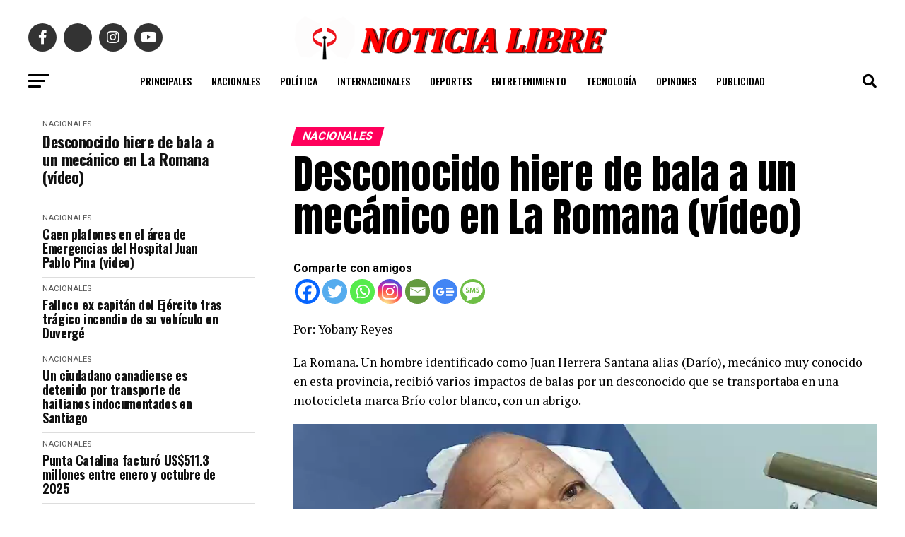

--- FILE ---
content_type: text/html; charset=UTF-8
request_url: https://noticialibre.com/2024/07/desconocido-hiere-de-bala-a-un-mecanico-en-la-romana-video/
body_size: 22476
content:
<!DOCTYPE html>
<html lang="en-US">
<head>
<meta charset="UTF-8" >
<meta name="viewport" id="viewport" content="width=device-width, initial-scale=1.0, maximum-scale=5.0, minimum-scale=1.0, user-scalable=yes" />
<link rel="pingback" href="https://noticialibre.com/xmlrpc.php" />
<meta property="og:type" content="article" />
					<meta property="og:image" content="https://noticialibre.com/wp-content/uploads/2024/07/image_editor_output_image-1325306408-1720735059048-1000x600.jpg" />
		<meta name="twitter:image" content="https://noticialibre.com/wp-content/uploads/2024/07/image_editor_output_image-1325306408-1720735059048-1000x600.jpg" />
	<meta property="og:url" content="https://noticialibre.com/2024/07/desconocido-hiere-de-bala-a-un-mecanico-en-la-romana-video/" />
<meta property="og:title" content="Desconocido hiere de bala a un mecánico en La Romana (vídeo)" />
<meta property="og:description" content="Comparte con amigos Por: Yobany Reyes La Romana. Un hombre identificado como Juan Herrera Santana alias (Darío), mecánico muy conocido en esta provincia, recibió varios impactos de balas por un desconocido que se transportaba en una motocicleta marca Brío color blanco, con un abrigo. Darío quien es mecánico de larga Data en un respuesto frente [&hellip;]" />
<meta name="twitter:card" content="summary_large_image">
<meta name="twitter:url" content="https://noticialibre.com/2024/07/desconocido-hiere-de-bala-a-un-mecanico-en-la-romana-video/">
<meta name="twitter:title" content="Desconocido hiere de bala a un mecánico en La Romana (vídeo)">
<meta name="twitter:description" content="Comparte con amigos Por: Yobany Reyes La Romana. Un hombre identificado como Juan Herrera Santana alias (Darío), mecánico muy conocido en esta provincia, recibió varios impactos de balas por un desconocido que se transportaba en una motocicleta marca Brío color blanco, con un abrigo. Darío quien es mecánico de larga Data en un respuesto frente [&hellip;]">
<script src="https://kit.fontawesome.com/037e5a83da.js" crossorigin="anonymous"></script>
<title>Desconocido hiere de bala a un mecánico en La Romana (vídeo) &#8211; NOTICIA LIBRE</title>
<meta name='robots' content='max-image-preview:large' />
	<style>img:is([sizes="auto" i], [sizes^="auto," i]) { contain-intrinsic-size: 3000px 1500px }</style>
	<link rel='dns-prefetch' href='//stats.wp.com' />
<link rel='dns-prefetch' href='//fonts.googleapis.com' />
<link rel="alternate" type="application/rss+xml" title="NOTICIA LIBRE &raquo; Feed" href="https://noticialibre.com/feed/" />
<link rel="alternate" type="application/rss+xml" title="NOTICIA LIBRE &raquo; Comments Feed" href="https://noticialibre.com/comments/feed/" />
<script type="text/javascript">
/* <![CDATA[ */
window._wpemojiSettings = {"baseUrl":"https:\/\/s.w.org\/images\/core\/emoji\/16.0.1\/72x72\/","ext":".png","svgUrl":"https:\/\/s.w.org\/images\/core\/emoji\/16.0.1\/svg\/","svgExt":".svg","source":{"concatemoji":"https:\/\/noticialibre.com\/wp-includes\/js\/wp-emoji-release.min.js?ver=6.8.3"}};
/*! This file is auto-generated */
!function(s,n){var o,i,e;function c(e){try{var t={supportTests:e,timestamp:(new Date).valueOf()};sessionStorage.setItem(o,JSON.stringify(t))}catch(e){}}function p(e,t,n){e.clearRect(0,0,e.canvas.width,e.canvas.height),e.fillText(t,0,0);var t=new Uint32Array(e.getImageData(0,0,e.canvas.width,e.canvas.height).data),a=(e.clearRect(0,0,e.canvas.width,e.canvas.height),e.fillText(n,0,0),new Uint32Array(e.getImageData(0,0,e.canvas.width,e.canvas.height).data));return t.every(function(e,t){return e===a[t]})}function u(e,t){e.clearRect(0,0,e.canvas.width,e.canvas.height),e.fillText(t,0,0);for(var n=e.getImageData(16,16,1,1),a=0;a<n.data.length;a++)if(0!==n.data[a])return!1;return!0}function f(e,t,n,a){switch(t){case"flag":return n(e,"\ud83c\udff3\ufe0f\u200d\u26a7\ufe0f","\ud83c\udff3\ufe0f\u200b\u26a7\ufe0f")?!1:!n(e,"\ud83c\udde8\ud83c\uddf6","\ud83c\udde8\u200b\ud83c\uddf6")&&!n(e,"\ud83c\udff4\udb40\udc67\udb40\udc62\udb40\udc65\udb40\udc6e\udb40\udc67\udb40\udc7f","\ud83c\udff4\u200b\udb40\udc67\u200b\udb40\udc62\u200b\udb40\udc65\u200b\udb40\udc6e\u200b\udb40\udc67\u200b\udb40\udc7f");case"emoji":return!a(e,"\ud83e\udedf")}return!1}function g(e,t,n,a){var r="undefined"!=typeof WorkerGlobalScope&&self instanceof WorkerGlobalScope?new OffscreenCanvas(300,150):s.createElement("canvas"),o=r.getContext("2d",{willReadFrequently:!0}),i=(o.textBaseline="top",o.font="600 32px Arial",{});return e.forEach(function(e){i[e]=t(o,e,n,a)}),i}function t(e){var t=s.createElement("script");t.src=e,t.defer=!0,s.head.appendChild(t)}"undefined"!=typeof Promise&&(o="wpEmojiSettingsSupports",i=["flag","emoji"],n.supports={everything:!0,everythingExceptFlag:!0},e=new Promise(function(e){s.addEventListener("DOMContentLoaded",e,{once:!0})}),new Promise(function(t){var n=function(){try{var e=JSON.parse(sessionStorage.getItem(o));if("object"==typeof e&&"number"==typeof e.timestamp&&(new Date).valueOf()<e.timestamp+604800&&"object"==typeof e.supportTests)return e.supportTests}catch(e){}return null}();if(!n){if("undefined"!=typeof Worker&&"undefined"!=typeof OffscreenCanvas&&"undefined"!=typeof URL&&URL.createObjectURL&&"undefined"!=typeof Blob)try{var e="postMessage("+g.toString()+"("+[JSON.stringify(i),f.toString(),p.toString(),u.toString()].join(",")+"));",a=new Blob([e],{type:"text/javascript"}),r=new Worker(URL.createObjectURL(a),{name:"wpTestEmojiSupports"});return void(r.onmessage=function(e){c(n=e.data),r.terminate(),t(n)})}catch(e){}c(n=g(i,f,p,u))}t(n)}).then(function(e){for(var t in e)n.supports[t]=e[t],n.supports.everything=n.supports.everything&&n.supports[t],"flag"!==t&&(n.supports.everythingExceptFlag=n.supports.everythingExceptFlag&&n.supports[t]);n.supports.everythingExceptFlag=n.supports.everythingExceptFlag&&!n.supports.flag,n.DOMReady=!1,n.readyCallback=function(){n.DOMReady=!0}}).then(function(){return e}).then(function(){var e;n.supports.everything||(n.readyCallback(),(e=n.source||{}).concatemoji?t(e.concatemoji):e.wpemoji&&e.twemoji&&(t(e.twemoji),t(e.wpemoji)))}))}((window,document),window._wpemojiSettings);
/* ]]> */
</script>
<style id='wp-emoji-styles-inline-css' type='text/css'>

	img.wp-smiley, img.emoji {
		display: inline !important;
		border: none !important;
		box-shadow: none !important;
		height: 1em !important;
		width: 1em !important;
		margin: 0 0.07em !important;
		vertical-align: -0.1em !important;
		background: none !important;
		padding: 0 !important;
	}
</style>
<link rel='stylesheet' id='wp-block-library-css' href='https://noticialibre.com/wp-includes/css/dist/block-library/style.min.css?ver=6.8.3' type='text/css' media='all' />
<style id='classic-theme-styles-inline-css' type='text/css'>
/*! This file is auto-generated */
.wp-block-button__link{color:#fff;background-color:#32373c;border-radius:9999px;box-shadow:none;text-decoration:none;padding:calc(.667em + 2px) calc(1.333em + 2px);font-size:1.125em}.wp-block-file__button{background:#32373c;color:#fff;text-decoration:none}
</style>
<link rel='stylesheet' id='mediaelement-css' href='https://noticialibre.com/wp-includes/js/mediaelement/mediaelementplayer-legacy.min.css?ver=4.2.17' type='text/css' media='all' />
<link rel='stylesheet' id='wp-mediaelement-css' href='https://noticialibre.com/wp-includes/js/mediaelement/wp-mediaelement.min.css?ver=6.8.3' type='text/css' media='all' />
<style id='jetpack-sharing-buttons-style-inline-css' type='text/css'>
.jetpack-sharing-buttons__services-list{display:flex;flex-direction:row;flex-wrap:wrap;gap:0;list-style-type:none;margin:5px;padding:0}.jetpack-sharing-buttons__services-list.has-small-icon-size{font-size:12px}.jetpack-sharing-buttons__services-list.has-normal-icon-size{font-size:16px}.jetpack-sharing-buttons__services-list.has-large-icon-size{font-size:24px}.jetpack-sharing-buttons__services-list.has-huge-icon-size{font-size:36px}@media print{.jetpack-sharing-buttons__services-list{display:none!important}}.editor-styles-wrapper .wp-block-jetpack-sharing-buttons{gap:0;padding-inline-start:0}ul.jetpack-sharing-buttons__services-list.has-background{padding:1.25em 2.375em}
</style>
<style id='global-styles-inline-css' type='text/css'>
:root{--wp--preset--aspect-ratio--square: 1;--wp--preset--aspect-ratio--4-3: 4/3;--wp--preset--aspect-ratio--3-4: 3/4;--wp--preset--aspect-ratio--3-2: 3/2;--wp--preset--aspect-ratio--2-3: 2/3;--wp--preset--aspect-ratio--16-9: 16/9;--wp--preset--aspect-ratio--9-16: 9/16;--wp--preset--color--black: #000000;--wp--preset--color--cyan-bluish-gray: #abb8c3;--wp--preset--color--white: #ffffff;--wp--preset--color--pale-pink: #f78da7;--wp--preset--color--vivid-red: #cf2e2e;--wp--preset--color--luminous-vivid-orange: #ff6900;--wp--preset--color--luminous-vivid-amber: #fcb900;--wp--preset--color--light-green-cyan: #7bdcb5;--wp--preset--color--vivid-green-cyan: #00d084;--wp--preset--color--pale-cyan-blue: #8ed1fc;--wp--preset--color--vivid-cyan-blue: #0693e3;--wp--preset--color--vivid-purple: #9b51e0;--wp--preset--gradient--vivid-cyan-blue-to-vivid-purple: linear-gradient(135deg,rgba(6,147,227,1) 0%,rgb(155,81,224) 100%);--wp--preset--gradient--light-green-cyan-to-vivid-green-cyan: linear-gradient(135deg,rgb(122,220,180) 0%,rgb(0,208,130) 100%);--wp--preset--gradient--luminous-vivid-amber-to-luminous-vivid-orange: linear-gradient(135deg,rgba(252,185,0,1) 0%,rgba(255,105,0,1) 100%);--wp--preset--gradient--luminous-vivid-orange-to-vivid-red: linear-gradient(135deg,rgba(255,105,0,1) 0%,rgb(207,46,46) 100%);--wp--preset--gradient--very-light-gray-to-cyan-bluish-gray: linear-gradient(135deg,rgb(238,238,238) 0%,rgb(169,184,195) 100%);--wp--preset--gradient--cool-to-warm-spectrum: linear-gradient(135deg,rgb(74,234,220) 0%,rgb(151,120,209) 20%,rgb(207,42,186) 40%,rgb(238,44,130) 60%,rgb(251,105,98) 80%,rgb(254,248,76) 100%);--wp--preset--gradient--blush-light-purple: linear-gradient(135deg,rgb(255,206,236) 0%,rgb(152,150,240) 100%);--wp--preset--gradient--blush-bordeaux: linear-gradient(135deg,rgb(254,205,165) 0%,rgb(254,45,45) 50%,rgb(107,0,62) 100%);--wp--preset--gradient--luminous-dusk: linear-gradient(135deg,rgb(255,203,112) 0%,rgb(199,81,192) 50%,rgb(65,88,208) 100%);--wp--preset--gradient--pale-ocean: linear-gradient(135deg,rgb(255,245,203) 0%,rgb(182,227,212) 50%,rgb(51,167,181) 100%);--wp--preset--gradient--electric-grass: linear-gradient(135deg,rgb(202,248,128) 0%,rgb(113,206,126) 100%);--wp--preset--gradient--midnight: linear-gradient(135deg,rgb(2,3,129) 0%,rgb(40,116,252) 100%);--wp--preset--font-size--small: 13px;--wp--preset--font-size--medium: 20px;--wp--preset--font-size--large: 36px;--wp--preset--font-size--x-large: 42px;--wp--preset--spacing--20: 0.44rem;--wp--preset--spacing--30: 0.67rem;--wp--preset--spacing--40: 1rem;--wp--preset--spacing--50: 1.5rem;--wp--preset--spacing--60: 2.25rem;--wp--preset--spacing--70: 3.38rem;--wp--preset--spacing--80: 5.06rem;--wp--preset--shadow--natural: 6px 6px 9px rgba(0, 0, 0, 0.2);--wp--preset--shadow--deep: 12px 12px 50px rgba(0, 0, 0, 0.4);--wp--preset--shadow--sharp: 6px 6px 0px rgba(0, 0, 0, 0.2);--wp--preset--shadow--outlined: 6px 6px 0px -3px rgba(255, 255, 255, 1), 6px 6px rgba(0, 0, 0, 1);--wp--preset--shadow--crisp: 6px 6px 0px rgba(0, 0, 0, 1);}:where(.is-layout-flex){gap: 0.5em;}:where(.is-layout-grid){gap: 0.5em;}body .is-layout-flex{display: flex;}.is-layout-flex{flex-wrap: wrap;align-items: center;}.is-layout-flex > :is(*, div){margin: 0;}body .is-layout-grid{display: grid;}.is-layout-grid > :is(*, div){margin: 0;}:where(.wp-block-columns.is-layout-flex){gap: 2em;}:where(.wp-block-columns.is-layout-grid){gap: 2em;}:where(.wp-block-post-template.is-layout-flex){gap: 1.25em;}:where(.wp-block-post-template.is-layout-grid){gap: 1.25em;}.has-black-color{color: var(--wp--preset--color--black) !important;}.has-cyan-bluish-gray-color{color: var(--wp--preset--color--cyan-bluish-gray) !important;}.has-white-color{color: var(--wp--preset--color--white) !important;}.has-pale-pink-color{color: var(--wp--preset--color--pale-pink) !important;}.has-vivid-red-color{color: var(--wp--preset--color--vivid-red) !important;}.has-luminous-vivid-orange-color{color: var(--wp--preset--color--luminous-vivid-orange) !important;}.has-luminous-vivid-amber-color{color: var(--wp--preset--color--luminous-vivid-amber) !important;}.has-light-green-cyan-color{color: var(--wp--preset--color--light-green-cyan) !important;}.has-vivid-green-cyan-color{color: var(--wp--preset--color--vivid-green-cyan) !important;}.has-pale-cyan-blue-color{color: var(--wp--preset--color--pale-cyan-blue) !important;}.has-vivid-cyan-blue-color{color: var(--wp--preset--color--vivid-cyan-blue) !important;}.has-vivid-purple-color{color: var(--wp--preset--color--vivid-purple) !important;}.has-black-background-color{background-color: var(--wp--preset--color--black) !important;}.has-cyan-bluish-gray-background-color{background-color: var(--wp--preset--color--cyan-bluish-gray) !important;}.has-white-background-color{background-color: var(--wp--preset--color--white) !important;}.has-pale-pink-background-color{background-color: var(--wp--preset--color--pale-pink) !important;}.has-vivid-red-background-color{background-color: var(--wp--preset--color--vivid-red) !important;}.has-luminous-vivid-orange-background-color{background-color: var(--wp--preset--color--luminous-vivid-orange) !important;}.has-luminous-vivid-amber-background-color{background-color: var(--wp--preset--color--luminous-vivid-amber) !important;}.has-light-green-cyan-background-color{background-color: var(--wp--preset--color--light-green-cyan) !important;}.has-vivid-green-cyan-background-color{background-color: var(--wp--preset--color--vivid-green-cyan) !important;}.has-pale-cyan-blue-background-color{background-color: var(--wp--preset--color--pale-cyan-blue) !important;}.has-vivid-cyan-blue-background-color{background-color: var(--wp--preset--color--vivid-cyan-blue) !important;}.has-vivid-purple-background-color{background-color: var(--wp--preset--color--vivid-purple) !important;}.has-black-border-color{border-color: var(--wp--preset--color--black) !important;}.has-cyan-bluish-gray-border-color{border-color: var(--wp--preset--color--cyan-bluish-gray) !important;}.has-white-border-color{border-color: var(--wp--preset--color--white) !important;}.has-pale-pink-border-color{border-color: var(--wp--preset--color--pale-pink) !important;}.has-vivid-red-border-color{border-color: var(--wp--preset--color--vivid-red) !important;}.has-luminous-vivid-orange-border-color{border-color: var(--wp--preset--color--luminous-vivid-orange) !important;}.has-luminous-vivid-amber-border-color{border-color: var(--wp--preset--color--luminous-vivid-amber) !important;}.has-light-green-cyan-border-color{border-color: var(--wp--preset--color--light-green-cyan) !important;}.has-vivid-green-cyan-border-color{border-color: var(--wp--preset--color--vivid-green-cyan) !important;}.has-pale-cyan-blue-border-color{border-color: var(--wp--preset--color--pale-cyan-blue) !important;}.has-vivid-cyan-blue-border-color{border-color: var(--wp--preset--color--vivid-cyan-blue) !important;}.has-vivid-purple-border-color{border-color: var(--wp--preset--color--vivid-purple) !important;}.has-vivid-cyan-blue-to-vivid-purple-gradient-background{background: var(--wp--preset--gradient--vivid-cyan-blue-to-vivid-purple) !important;}.has-light-green-cyan-to-vivid-green-cyan-gradient-background{background: var(--wp--preset--gradient--light-green-cyan-to-vivid-green-cyan) !important;}.has-luminous-vivid-amber-to-luminous-vivid-orange-gradient-background{background: var(--wp--preset--gradient--luminous-vivid-amber-to-luminous-vivid-orange) !important;}.has-luminous-vivid-orange-to-vivid-red-gradient-background{background: var(--wp--preset--gradient--luminous-vivid-orange-to-vivid-red) !important;}.has-very-light-gray-to-cyan-bluish-gray-gradient-background{background: var(--wp--preset--gradient--very-light-gray-to-cyan-bluish-gray) !important;}.has-cool-to-warm-spectrum-gradient-background{background: var(--wp--preset--gradient--cool-to-warm-spectrum) !important;}.has-blush-light-purple-gradient-background{background: var(--wp--preset--gradient--blush-light-purple) !important;}.has-blush-bordeaux-gradient-background{background: var(--wp--preset--gradient--blush-bordeaux) !important;}.has-luminous-dusk-gradient-background{background: var(--wp--preset--gradient--luminous-dusk) !important;}.has-pale-ocean-gradient-background{background: var(--wp--preset--gradient--pale-ocean) !important;}.has-electric-grass-gradient-background{background: var(--wp--preset--gradient--electric-grass) !important;}.has-midnight-gradient-background{background: var(--wp--preset--gradient--midnight) !important;}.has-small-font-size{font-size: var(--wp--preset--font-size--small) !important;}.has-medium-font-size{font-size: var(--wp--preset--font-size--medium) !important;}.has-large-font-size{font-size: var(--wp--preset--font-size--large) !important;}.has-x-large-font-size{font-size: var(--wp--preset--font-size--x-large) !important;}
:where(.wp-block-post-template.is-layout-flex){gap: 1.25em;}:where(.wp-block-post-template.is-layout-grid){gap: 1.25em;}
:where(.wp-block-columns.is-layout-flex){gap: 2em;}:where(.wp-block-columns.is-layout-grid){gap: 2em;}
:root :where(.wp-block-pullquote){font-size: 1.5em;line-height: 1.6;}
</style>
<link rel='stylesheet' id='wp-components-css' href='https://noticialibre.com/wp-includes/css/dist/components/style.min.css?ver=6.8.3' type='text/css' media='all' />
<link rel='stylesheet' id='godaddy-styles-css' href='https://noticialibre.com/wp-content/mu-plugins/vendor/wpex/godaddy-launch/includes/Dependencies/GoDaddy/Styles/build/latest.css?ver=2.0.2' type='text/css' media='all' />
<link rel='stylesheet' id='mvp-custom-style-css' href='https://noticialibre.com/wp-content/themes/zox-news/style.css?ver=6.8.3' type='text/css' media='all' />
<style id='mvp-custom-style-inline-css' type='text/css'>


#mvp-wallpaper {
	background: url() no-repeat 50% 0;
	}

#mvp-foot-copy a {
	color: #0be6af;
	}

#mvp-content-main p a,
#mvp-content-main ul a,
#mvp-content-main ol a,
.mvp-post-add-main p a,
.mvp-post-add-main ul a,
.mvp-post-add-main ol a {
	box-shadow: inset 0 -4px 0 #0be6af;
	}

#mvp-content-main p a:hover,
#mvp-content-main ul a:hover,
#mvp-content-main ol a:hover,
.mvp-post-add-main p a:hover,
.mvp-post-add-main ul a:hover,
.mvp-post-add-main ol a:hover {
	background: #0be6af;
	}

a,
a:visited,
.post-info-name a,
.woocommerce .woocommerce-breadcrumb a {
	color: #ff005b;
	}

#mvp-side-wrap a:hover {
	color: #ff005b;
	}

.mvp-fly-top:hover,
.mvp-vid-box-wrap,
ul.mvp-soc-mob-list li.mvp-soc-mob-com {
	background: #0be6af;
	}

nav.mvp-fly-nav-menu ul li.menu-item-has-children:after,
.mvp-feat1-left-wrap span.mvp-cd-cat,
.mvp-widget-feat1-top-story span.mvp-cd-cat,
.mvp-widget-feat2-left-cont span.mvp-cd-cat,
.mvp-widget-dark-feat span.mvp-cd-cat,
.mvp-widget-dark-sub span.mvp-cd-cat,
.mvp-vid-wide-text span.mvp-cd-cat,
.mvp-feat2-top-text span.mvp-cd-cat,
.mvp-feat3-main-story span.mvp-cd-cat,
.mvp-feat3-sub-text span.mvp-cd-cat,
.mvp-feat4-main-text span.mvp-cd-cat,
.woocommerce-message:before,
.woocommerce-info:before,
.woocommerce-message:before {
	color: #0be6af;
	}

#searchform input,
.mvp-authors-name {
	border-bottom: 1px solid #0be6af;
	}

.mvp-fly-top:hover {
	border-top: 1px solid #0be6af;
	border-left: 1px solid #0be6af;
	border-bottom: 1px solid #0be6af;
	}

.woocommerce .widget_price_filter .ui-slider .ui-slider-handle,
.woocommerce #respond input#submit.alt,
.woocommerce a.button.alt,
.woocommerce button.button.alt,
.woocommerce input.button.alt,
.woocommerce #respond input#submit.alt:hover,
.woocommerce a.button.alt:hover,
.woocommerce button.button.alt:hover,
.woocommerce input.button.alt:hover {
	background-color: #0be6af;
	}

.woocommerce-error,
.woocommerce-info,
.woocommerce-message {
	border-top-color: #0be6af;
	}

ul.mvp-feat1-list-buts li.active span.mvp-feat1-list-but,
span.mvp-widget-home-title,
span.mvp-post-cat,
span.mvp-feat1-pop-head {
	background: #ff005b;
	}

.woocommerce span.onsale {
	background-color: #ff005b;
	}

.mvp-widget-feat2-side-more-but,
.woocommerce .star-rating span:before,
span.mvp-prev-next-label,
.mvp-cat-date-wrap .sticky {
	color: #ff005b !important;
	}

#mvp-main-nav-top,
#mvp-fly-wrap,
.mvp-soc-mob-right,
#mvp-main-nav-small-cont {
	background: #f9f9f9;
	}

#mvp-main-nav-small .mvp-fly-but-wrap span,
#mvp-main-nav-small .mvp-search-but-wrap span,
.mvp-nav-top-left .mvp-fly-but-wrap span,
#mvp-fly-wrap .mvp-fly-but-wrap span {
	background: #555555;
	}

.mvp-nav-top-right .mvp-nav-search-but,
span.mvp-fly-soc-head,
.mvp-soc-mob-right i,
#mvp-main-nav-small span.mvp-nav-search-but,
#mvp-main-nav-small .mvp-nav-menu ul li a  {
	color: #555555;
	}

#mvp-main-nav-small .mvp-nav-menu ul li.menu-item-has-children a:after {
	border-color: #555555 transparent transparent transparent;
	}

#mvp-nav-top-wrap span.mvp-nav-search-but:hover,
#mvp-main-nav-small span.mvp-nav-search-but:hover {
	color: #0be6af;
	}

#mvp-nav-top-wrap .mvp-fly-but-wrap:hover span,
#mvp-main-nav-small .mvp-fly-but-wrap:hover span,
span.mvp-woo-cart-num:hover {
	background: #0be6af;
	}

#mvp-main-nav-bot-cont {
	background: #ffffff;
	}

#mvp-nav-bot-wrap .mvp-fly-but-wrap span,
#mvp-nav-bot-wrap .mvp-search-but-wrap span {
	background: #000000;
	}

#mvp-nav-bot-wrap span.mvp-nav-search-but,
#mvp-nav-bot-wrap .mvp-nav-menu ul li a {
	color: #000000;
	}

#mvp-nav-bot-wrap .mvp-nav-menu ul li.menu-item-has-children a:after {
	border-color: #000000 transparent transparent transparent;
	}

.mvp-nav-menu ul li:hover a {
	border-bottom: 5px solid #0be6af;
	}

#mvp-nav-bot-wrap .mvp-fly-but-wrap:hover span {
	background: #0be6af;
	}

#mvp-nav-bot-wrap span.mvp-nav-search-but:hover {
	color: #0be6af;
	}

body,
.mvp-feat1-feat-text p,
.mvp-feat2-top-text p,
.mvp-feat3-main-text p,
.mvp-feat3-sub-text p,
#searchform input,
.mvp-author-info-text,
span.mvp-post-excerpt,
.mvp-nav-menu ul li ul.sub-menu li a,
nav.mvp-fly-nav-menu ul li a,
.mvp-ad-label,
span.mvp-feat-caption,
.mvp-post-tags a,
.mvp-post-tags a:visited,
span.mvp-author-box-name a,
#mvp-author-box-text p,
.mvp-post-gallery-text p,
ul.mvp-soc-mob-list li span,
#comments,
h3#reply-title,
h2.comments,
#mvp-foot-copy p,
span.mvp-fly-soc-head,
.mvp-post-tags-header,
span.mvp-prev-next-label,
span.mvp-post-add-link-but,
#mvp-comments-button a,
#mvp-comments-button span.mvp-comment-but-text,
.woocommerce ul.product_list_widget span.product-title,
.woocommerce ul.product_list_widget li a,
.woocommerce #reviews #comments ol.commentlist li .comment-text p.meta,
.woocommerce div.product p.price,
.woocommerce div.product p.price ins,
.woocommerce div.product p.price del,
.woocommerce ul.products li.product .price del,
.woocommerce ul.products li.product .price ins,
.woocommerce ul.products li.product .price,
.woocommerce #respond input#submit,
.woocommerce a.button,
.woocommerce button.button,
.woocommerce input.button,
.woocommerce .widget_price_filter .price_slider_amount .button,
.woocommerce span.onsale,
.woocommerce-review-link,
#woo-content p.woocommerce-result-count,
.woocommerce div.product .woocommerce-tabs ul.tabs li a,
a.mvp-inf-more-but,
span.mvp-cont-read-but,
span.mvp-cd-cat,
span.mvp-cd-date,
.mvp-feat4-main-text p,
span.mvp-woo-cart-num,
span.mvp-widget-home-title2,
.wp-caption,
#mvp-content-main p.wp-caption-text,
.gallery-caption,
.mvp-post-add-main p.wp-caption-text,
#bbpress-forums,
#bbpress-forums p,
.protected-post-form input,
#mvp-feat6-text p {
	font-family: 'Roboto', sans-serif;
	font-display: swap;
	}

.mvp-blog-story-text p,
span.mvp-author-page-desc,
#mvp-404 p,
.mvp-widget-feat1-bot-text p,
.mvp-widget-feat2-left-text p,
.mvp-flex-story-text p,
.mvp-search-text p,
#mvp-content-main p,
.mvp-post-add-main p,
#mvp-content-main ul li,
#mvp-content-main ol li,
.rwp-summary,
.rwp-u-review__comment,
.mvp-feat5-mid-main-text p,
.mvp-feat5-small-main-text p,
#mvp-content-main .wp-block-button__link,
.wp-block-audio figcaption,
.wp-block-video figcaption,
.wp-block-embed figcaption,
.wp-block-verse pre,
pre.wp-block-verse {
	font-family: 'PT Serif', sans-serif;
	font-display: swap;
	}

.mvp-nav-menu ul li a,
#mvp-foot-menu ul li a {
	font-family: 'Oswald', sans-serif;
	font-display: swap;
	}


.mvp-feat1-sub-text h2,
.mvp-feat1-pop-text h2,
.mvp-feat1-list-text h2,
.mvp-widget-feat1-top-text h2,
.mvp-widget-feat1-bot-text h2,
.mvp-widget-dark-feat-text h2,
.mvp-widget-dark-sub-text h2,
.mvp-widget-feat2-left-text h2,
.mvp-widget-feat2-right-text h2,
.mvp-blog-story-text h2,
.mvp-flex-story-text h2,
.mvp-vid-wide-more-text p,
.mvp-prev-next-text p,
.mvp-related-text,
.mvp-post-more-text p,
h2.mvp-authors-latest a,
.mvp-feat2-bot-text h2,
.mvp-feat3-sub-text h2,
.mvp-feat3-main-text h2,
.mvp-feat4-main-text h2,
.mvp-feat5-text h2,
.mvp-feat5-mid-main-text h2,
.mvp-feat5-small-main-text h2,
.mvp-feat5-mid-sub-text h2,
#mvp-feat6-text h2,
.alp-related-posts-wrapper .alp-related-post .post-title {
	font-family: 'Oswald', sans-serif;
	font-display: swap;
	}

.mvp-feat2-top-text h2,
.mvp-feat1-feat-text h2,
h1.mvp-post-title,
h1.mvp-post-title-wide,
.mvp-drop-nav-title h4,
#mvp-content-main blockquote p,
.mvp-post-add-main blockquote p,
#mvp-content-main p.has-large-font-size,
#mvp-404 h1,
#woo-content h1.page-title,
.woocommerce div.product .product_title,
.woocommerce ul.products li.product h3,
.alp-related-posts .current .post-title {
	font-family: 'Oswald', sans-serif;
	font-display: swap;
	}

span.mvp-feat1-pop-head,
.mvp-feat1-pop-text:before,
span.mvp-feat1-list-but,
span.mvp-widget-home-title,
.mvp-widget-feat2-side-more,
span.mvp-post-cat,
span.mvp-page-head,
h1.mvp-author-top-head,
.mvp-authors-name,
#mvp-content-main h1,
#mvp-content-main h2,
#mvp-content-main h3,
#mvp-content-main h4,
#mvp-content-main h5,
#mvp-content-main h6,
.woocommerce .related h2,
.woocommerce div.product .woocommerce-tabs .panel h2,
.woocommerce div.product .product_title,
.mvp-feat5-side-list .mvp-feat1-list-img:after {
	font-family: 'Roboto', sans-serif;
	font-display: swap;
	}

	

	#mvp-main-nav-top {
		background: #fff;
		padding: 15px 0 0;
		}
	#mvp-fly-wrap,
	.mvp-soc-mob-right,
	#mvp-main-nav-small-cont {
		background: #fff;
		}
	#mvp-main-nav-small .mvp-fly-but-wrap span,
	#mvp-main-nav-small .mvp-search-but-wrap span,
	.mvp-nav-top-left .mvp-fly-but-wrap span,
	#mvp-fly-wrap .mvp-fly-but-wrap span {
		background: #000;
		}
	.mvp-nav-top-right .mvp-nav-search-but,
	span.mvp-fly-soc-head,
	.mvp-soc-mob-right i,
	#mvp-main-nav-small span.mvp-nav-search-but,
	#mvp-main-nav-small .mvp-nav-menu ul li a  {
		color: #000;
		}
	#mvp-main-nav-small .mvp-nav-menu ul li.menu-item-has-children a:after {
		border-color: #000 transparent transparent transparent;
		}
	.mvp-feat1-feat-text h2,
	h1.mvp-post-title,
	.mvp-feat2-top-text h2,
	.mvp-feat3-main-text h2,
	#mvp-content-main blockquote p,
	.mvp-post-add-main blockquote p {
		font-family: 'Anton', sans-serif;
		font-weight: 400;
		letter-spacing: normal;
		}
	.mvp-feat1-feat-text h2,
	.mvp-feat2-top-text h2,
	.mvp-feat3-main-text h2 {
		line-height: 1;
		text-transform: uppercase;
		}
		

	span.mvp-nav-soc-but,
	ul.mvp-fly-soc-list li a,
	span.mvp-woo-cart-num {
		background: rgba(0,0,0,.8);
		}
	span.mvp-woo-cart-icon {
		color: rgba(0,0,0,.8);
		}
	nav.mvp-fly-nav-menu ul li,
	nav.mvp-fly-nav-menu ul li ul.sub-menu {
		border-top: 1px solid rgba(0,0,0,.1);
		}
	nav.mvp-fly-nav-menu ul li a {
		color: #000;
		}
	.mvp-drop-nav-title h4 {
		color: #000;
		}
		

	#mvp-leader-wrap {
		position: relative;
		}
	#mvp-site-main {
		margin-top: 0;
		}
	#mvp-leader-wrap {
		top: 0 !important;
		}
		

	.mvp-nav-links {
		display: none;
		}
		

	.mvp-auto-post-grid {
		grid-template-columns: 340px minmax(0, auto);
	}
		

	.alp-advert {
		display: none;
	}
	.alp-related-posts-wrapper .alp-related-posts .current {
		margin: 0 0 10px;
	}
		

 	#mvp-foot-wrap {
    background: #fff;
    width: 100%;
}

#mvp-foot-menu ul li a {
    color: #585858;
}
		
</style>
<link rel='stylesheet' id='mvp-reset-css' href='https://noticialibre.com/wp-content/themes/zox-news/css/reset.css?ver=6.8.3' type='text/css' media='all' />
<link rel='stylesheet' id='fontawesome-css' href='https://noticialibre.com/wp-content/themes/zox-news/font-awesome/css/all.css?ver=6.8.3' type='text/css' media='all' />
<link rel='stylesheet' id='mvp-fonts-css' href='//fonts.googleapis.com/css?family=Roboto%3A300%2C400%2C700%2C900%7COswald%3A400%2C700%7CAdvent+Pro%3A700%7COpen+Sans%3A700%7CAnton%3A400Oswald%3A100%2C200%2C300%2C400%2C500%2C600%2C700%2C800%2C900%7COswald%3A100%2C200%2C300%2C400%2C500%2C600%2C700%2C800%2C900%7CRoboto%3A100%2C200%2C300%2C400%2C500%2C600%2C700%2C800%2C900%7CRoboto%3A100%2C200%2C300%2C400%2C500%2C600%2C700%2C800%2C900%7CPT+Serif%3A100%2C200%2C300%2C400%2C500%2C600%2C700%2C800%2C900%7COswald%3A100%2C200%2C300%2C400%2C500%2C600%2C700%2C800%2C900%26subset%3Dlatin%2Clatin-ext%2Ccyrillic%2Ccyrillic-ext%2Cgreek-ext%2Cgreek%2Cvietnamese%26display%3Dswap' type='text/css' media='all' />
<link rel='stylesheet' id='mvp-media-queries-css' href='https://noticialibre.com/wp-content/themes/zox-news/css/media-queries.css?ver=6.8.3' type='text/css' media='all' />
<link rel='stylesheet' id='heateor_sss_frontend_css-css' href='https://noticialibre.com/wp-content/plugins/sassy-social-share/public/css/sassy-social-share-public.css?ver=3.3.79' type='text/css' media='all' />
<style id='heateor_sss_frontend_css-inline-css' type='text/css'>
.heateor_sss_button_instagram span.heateor_sss_svg,a.heateor_sss_instagram span.heateor_sss_svg{background:radial-gradient(circle at 30% 107%,#fdf497 0,#fdf497 5%,#fd5949 45%,#d6249f 60%,#285aeb 90%)}.heateor_sss_horizontal_sharing .heateor_sss_svg,.heateor_sss_standard_follow_icons_container .heateor_sss_svg{color:#fff;border-width:0px;border-style:solid;border-color:transparent}.heateor_sss_horizontal_sharing .heateorSssTCBackground{color:#666}.heateor_sss_horizontal_sharing span.heateor_sss_svg:hover,.heateor_sss_standard_follow_icons_container span.heateor_sss_svg:hover{border-color:transparent;}.heateor_sss_vertical_sharing span.heateor_sss_svg,.heateor_sss_floating_follow_icons_container span.heateor_sss_svg{color:#fff;border-width:0px;border-style:solid;border-color:transparent;}.heateor_sss_vertical_sharing .heateorSssTCBackground{color:#666;}.heateor_sss_vertical_sharing span.heateor_sss_svg:hover,.heateor_sss_floating_follow_icons_container span.heateor_sss_svg:hover{border-color:transparent;}@media screen and (max-width:783px) {.heateor_sss_vertical_sharing{display:none!important}}div.heateor_sss_mobile_footer{display:none;}@media screen and (max-width:783px){div.heateor_sss_bottom_sharing .heateorSssTCBackground{background-color:white}div.heateor_sss_bottom_sharing{width:100%!important;left:0!important;}div.heateor_sss_bottom_sharing a{width:20% !important;}div.heateor_sss_bottom_sharing .heateor_sss_svg{width: 100% !important;}div.heateor_sss_bottom_sharing div.heateorSssTotalShareCount{font-size:1em!important;line-height:28px!important}div.heateor_sss_bottom_sharing div.heateorSssTotalShareText{font-size:.7em!important;line-height:0px!important}div.heateor_sss_mobile_footer{display:block;height:40px;}.heateor_sss_bottom_sharing{padding:0!important;display:block!important;width:auto!important;bottom:-2px!important;top: auto!important;}.heateor_sss_bottom_sharing .heateor_sss_square_count{line-height:inherit;}.heateor_sss_bottom_sharing .heateorSssSharingArrow{display:none;}.heateor_sss_bottom_sharing .heateorSssTCBackground{margin-right:1.1em!important}}
</style>
<script type="text/javascript" src="https://noticialibre.com/wp-includes/js/jquery/jquery.min.js?ver=3.7.1" id="jquery-core-js"></script>
<script type="text/javascript" src="https://noticialibre.com/wp-includes/js/jquery/jquery-migrate.min.js?ver=3.4.1" id="jquery-migrate-js"></script>
<link rel="https://api.w.org/" href="https://noticialibre.com/wp-json/" /><link rel="alternate" title="JSON" type="application/json" href="https://noticialibre.com/wp-json/wp/v2/posts/90099" /><link rel="EditURI" type="application/rsd+xml" title="RSD" href="https://noticialibre.com/xmlrpc.php?rsd" />
<meta name="generator" content="WordPress 6.8.3" />
<link rel="canonical" href="https://noticialibre.com/2024/07/desconocido-hiere-de-bala-a-un-mecanico-en-la-romana-video/" />
<link rel='shortlink' href='https://noticialibre.com/?p=90099' />
<link rel="alternate" title="oEmbed (JSON)" type="application/json+oembed" href="https://noticialibre.com/wp-json/oembed/1.0/embed?url=https%3A%2F%2Fnoticialibre.com%2F2024%2F07%2Fdesconocido-hiere-de-bala-a-un-mecanico-en-la-romana-video%2F" />
<link rel="alternate" title="oEmbed (XML)" type="text/xml+oembed" href="https://noticialibre.com/wp-json/oembed/1.0/embed?url=https%3A%2F%2Fnoticialibre.com%2F2024%2F07%2Fdesconocido-hiere-de-bala-a-un-mecanico-en-la-romana-video%2F&#038;format=xml" />
	<style>img#wpstats{display:none}</style>
		<link rel="icon" href="https://noticialibre.com/wp-content/uploads/2020/11/NL_96_LOGO-80x80.png" sizes="32x32" />
<link rel="icon" href="https://noticialibre.com/wp-content/uploads/2020/11/NL_96_LOGO.png" sizes="192x192" />
<link rel="apple-touch-icon" href="https://noticialibre.com/wp-content/uploads/2020/11/NL_96_LOGO.png" />
<meta name="msapplication-TileImage" content="https://noticialibre.com/wp-content/uploads/2020/11/NL_96_LOGO.png" />
</head>
<body class="wp-singular post-template-default single single-post postid-90099 single-format-standard wp-embed-responsive wp-theme-zox-news">
	<div id="mvp-fly-wrap">
	<div id="mvp-fly-menu-top" class="left relative">
		<div class="mvp-fly-top-out left relative">
			<div class="mvp-fly-top-in">
				<div id="mvp-fly-logo" class="left relative">
											<a href="https://noticialibre.com/"><img src="https://noticialibre.com/wp-content/uploads/2020/11/LOGO-NL-2018.gif" alt="NOTICIA LIBRE" data-rjs="2" /></a>
									</div><!--mvp-fly-logo-->
			</div><!--mvp-fly-top-in-->
			<div class="mvp-fly-but-wrap mvp-fly-but-menu mvp-fly-but-click">
				<span></span>
				<span></span>
				<span></span>
				<span></span>
			</div><!--mvp-fly-but-wrap-->
		</div><!--mvp-fly-top-out-->
	</div><!--mvp-fly-menu-top-->
	<div id="mvp-fly-menu-wrap">
		<nav class="mvp-fly-nav-menu left relative">
			<div class="menu-menu-nl-container"><ul id="menu-menu-nl" class="menu"><li id="menu-item-50" class="menu-item menu-item-type-taxonomy menu-item-object-category menu-item-50"><a href="https://noticialibre.com/category/principales/">PRINCIPALES</a></li>
<li id="menu-item-19" class="menu-item menu-item-type-taxonomy menu-item-object-category current-post-ancestor current-menu-parent current-post-parent menu-item-19"><a href="https://noticialibre.com/category/nacionales/">NACIONALES</a></li>
<li id="menu-item-20" class="menu-item menu-item-type-taxonomy menu-item-object-category menu-item-20"><a href="https://noticialibre.com/category/politica/">POLÍTICA</a></li>
<li id="menu-item-46" class="menu-item menu-item-type-taxonomy menu-item-object-category menu-item-46"><a href="https://noticialibre.com/category/internacionales/">INTERNACIONALES</a></li>
<li id="menu-item-47" class="menu-item menu-item-type-taxonomy menu-item-object-category menu-item-47"><a href="https://noticialibre.com/category/deportes/">DEPORTES</a></li>
<li id="menu-item-48" class="menu-item menu-item-type-taxonomy menu-item-object-category menu-item-48"><a href="https://noticialibre.com/category/entretenimiento/">ENTRETENIMIENTO</a></li>
<li id="menu-item-49" class="menu-item menu-item-type-taxonomy menu-item-object-category menu-item-49"><a href="https://noticialibre.com/category/tecnologia/">TECNOLOGÍA</a></li>
<li id="menu-item-18" class="menu-item menu-item-type-taxonomy menu-item-object-category menu-item-18"><a href="https://noticialibre.com/category/opiniones/">OPINONES</a></li>
<li id="menu-item-21744" class="menu-item menu-item-type-post_type menu-item-object-page menu-item-21744"><a href="https://noticialibre.com/publicidad/">PUBLICIDAD</a></li>
</ul></div>		</nav>
	</div><!--mvp-fly-menu-wrap-->
	<div id="mvp-fly-soc-wrap">
		<span class="mvp-fly-soc-head">Connect with us</span>
		<ul class="mvp-fly-soc-list left relative">
							<li><a href="https://www.facebook.com/Noticia-Libre-188610111190526" target="_blank" class="fab fa-facebook-f"></a></li>
										<li><a href="https://x.com/Noticia_Libre" target="_blank" class="fa-brands fa-x-twitter"></a></li>
										<li><a href="https://www.pinterest.com/" target="_blank" class="fab fa-pinterest-p"></a></li>
										<li><a href="https://www.instagram.com/noticialibre/" target="_blank" class="fab fa-instagram"></a></li>
													<li><a href="https://www.youtube.com/" target="_blank" class="fab fa-youtube"></a></li>
										<li><a href="https://www.linkedin.com/uas/login" target="_blank" class="fab fa-linkedin"></a></li>
										<li><a href="https://www.tumblr.com/" target="_blank" class="fab fa-tumblr"></a></li>
					</ul>
	</div><!--mvp-fly-soc-wrap-->
</div><!--mvp-fly-wrap-->	<div id="mvp-site" class="left relative">
		<div id="mvp-search-wrap">
			<div id="mvp-search-box">
				<form method="get" id="searchform" action="https://noticialibre.com/">
	<input type="text" name="s" id="s" value="Search" onfocus='if (this.value == "Search") { this.value = ""; }' onblur='if (this.value == "") { this.value = "Search"; }' />
	<input type="hidden" id="searchsubmit" value="Search" />
</form>			</div><!--mvp-search-box-->
			<div class="mvp-search-but-wrap mvp-search-click">
				<span></span>
				<span></span>
			</div><!--mvp-search-but-wrap-->
		</div><!--mvp-search-wrap-->
				<div id="mvp-site-wall" class="left relative">
						<div id="mvp-site-main" class="left relative">
			<header id="mvp-main-head-wrap" class="left relative">
									<nav id="mvp-main-nav-wrap" class="left relative">
						<div id="mvp-main-nav-top" class="left relative">
							<div class="mvp-main-box">
								<div id="mvp-nav-top-wrap" class="left relative">
									<div class="mvp-nav-top-right-out left relative">
										<div class="mvp-nav-top-right-in">
											<div class="mvp-nav-top-cont left relative">
												<div class="mvp-nav-top-left-out relative">
													<div class="mvp-nav-top-left">
														<div class="mvp-nav-soc-wrap">
																															<a href="https://www.facebook.com/Noticia-Libre-188610111190526" target="_blank"><span class="mvp-nav-soc-but fab fa-facebook-f"></span></a>
																																														<a href="https://x.com/Noticia_Libre" target="_blank"><span class="mvp-nav-soc-but fa-brands fa-x-twitter"></span></a>
																																														<a href="https://www.instagram.com/noticialibre/" target="_blank"><span class="mvp-nav-soc-but fab fa-instagram"></span></a>
																																														<a href="https://www.youtube.com/" target="_blank"><span class="mvp-nav-soc-but fab fa-youtube"></span></a>
																													</div><!--mvp-nav-soc-wrap-->
														<div class="mvp-fly-but-wrap mvp-fly-but-click left relative">
															<span></span>
															<span></span>
															<span></span>
															<span></span>
														</div><!--mvp-fly-but-wrap-->
													</div><!--mvp-nav-top-left-->
													<div class="mvp-nav-top-left-in">
														<div class="mvp-nav-top-mid left relative" itemscope itemtype="http://schema.org/Organization">
																															<a class="mvp-nav-logo-reg" itemprop="url" href="https://noticialibre.com/"><img itemprop="logo" src="https://noticialibre.com/wp-content/uploads/2020/11/LOGO-NL-2017mag.gif" alt="NOTICIA LIBRE" data-rjs="2" /></a>
																																														<a class="mvp-nav-logo-small" href="https://noticialibre.com/"><img src="https://noticialibre.com/wp-content/uploads/2020/11/LOGO-NL-2018.gif" alt="NOTICIA LIBRE" data-rjs="2" /></a>
																																														<h2 class="mvp-logo-title">NOTICIA LIBRE</h2>
																																														<div class="mvp-drop-nav-title left">
																	<h4>Desconocido hiere de bala a un mecánico en La Romana (vídeo)</h4>
																</div><!--mvp-drop-nav-title-->
																													</div><!--mvp-nav-top-mid-->
													</div><!--mvp-nav-top-left-in-->
												</div><!--mvp-nav-top-left-out-->
											</div><!--mvp-nav-top-cont-->
										</div><!--mvp-nav-top-right-in-->
										<div class="mvp-nav-top-right">
																						<span class="mvp-nav-search-but fa fa-search fa-2 mvp-search-click"></span>
										</div><!--mvp-nav-top-right-->
									</div><!--mvp-nav-top-right-out-->
								</div><!--mvp-nav-top-wrap-->
							</div><!--mvp-main-box-->
						</div><!--mvp-main-nav-top-->
						<div id="mvp-main-nav-bot" class="left relative">
							<div id="mvp-main-nav-bot-cont" class="left">
								<div class="mvp-main-box">
									<div id="mvp-nav-bot-wrap" class="left">
										<div class="mvp-nav-bot-right-out left">
											<div class="mvp-nav-bot-right-in">
												<div class="mvp-nav-bot-cont left">
													<div class="mvp-nav-bot-left-out">
														<div class="mvp-nav-bot-left left relative">
															<div class="mvp-fly-but-wrap mvp-fly-but-click left relative">
																<span></span>
																<span></span>
																<span></span>
																<span></span>
															</div><!--mvp-fly-but-wrap-->
														</div><!--mvp-nav-bot-left-->
														<div class="mvp-nav-bot-left-in">
															<div class="mvp-nav-menu left">
																<div class="menu-menu-nl-container"><ul id="menu-menu-nl-1" class="menu"><li class="menu-item menu-item-type-taxonomy menu-item-object-category menu-item-50 mvp-mega-dropdown"><a href="https://noticialibre.com/category/principales/">PRINCIPALES</a><div class="mvp-mega-dropdown"><div class="mvp-main-box"><ul class="mvp-mega-list"><li><a href="https://noticialibre.com/2026/01/representantes-del-banco-mundial-destacan-estabilidad-y-crecimiento-sostenido-de-la-republica-dominicana/"><div class="mvp-mega-img"><img width="400" height="240" src="https://noticialibre.com/wp-content/uploads/2026/01/ff553c66-ed5f-4fd0-961d-8acedaacb64f-400x240.jpeg" class="attachment-mvp-mid-thumb size-mvp-mid-thumb wp-post-image" alt="" decoding="async" loading="lazy" srcset="https://noticialibre.com/wp-content/uploads/2026/01/ff553c66-ed5f-4fd0-961d-8acedaacb64f-400x240.jpeg 400w, https://noticialibre.com/wp-content/uploads/2026/01/ff553c66-ed5f-4fd0-961d-8acedaacb64f-1000x600.jpeg 1000w, https://noticialibre.com/wp-content/uploads/2026/01/ff553c66-ed5f-4fd0-961d-8acedaacb64f-590x354.jpeg 590w" sizes="auto, (max-width: 400px) 100vw, 400px" /></div><p>Representantes del Banco Mundial destacan estabilidad y crecimiento sostenido de la República Dominicana</p></a></li><li><a href="https://noticialibre.com/2026/01/un-muerto-y-quince-heridos-en-el-descarrilamiento-de-un-tren-en-barcelona-espana/"><div class="mvp-mega-img"><img width="400" height="240" src="https://noticialibre.com/wp-content/uploads/2026/01/20260120_172530-400x240.jpg" class="attachment-mvp-mid-thumb size-mvp-mid-thumb wp-post-image" alt="" decoding="async" loading="lazy" srcset="https://noticialibre.com/wp-content/uploads/2026/01/20260120_172530-400x240.jpg 400w, https://noticialibre.com/wp-content/uploads/2026/01/20260120_172530-1000x600.jpg 1000w, https://noticialibre.com/wp-content/uploads/2026/01/20260120_172530-590x354.jpg 590w" sizes="auto, (max-width: 400px) 100vw, 400px" /></div><p>Un muerto y quince heridos en el descarrilamiento de un tren en Barcelona, España</p></a></li><li><a href="https://noticialibre.com/2026/01/se-descarrila-tren-de-rodalies-en-barcelona-espana/"><div class="mvp-mega-img"><img width="400" height="240" src="https://noticialibre.com/wp-content/uploads/2026/01/20260120_171042-400x240.jpg" class="attachment-mvp-mid-thumb size-mvp-mid-thumb wp-post-image" alt="" decoding="async" loading="lazy" srcset="https://noticialibre.com/wp-content/uploads/2026/01/20260120_171042-400x240.jpg 400w, https://noticialibre.com/wp-content/uploads/2026/01/20260120_171042-590x354.jpg 590w" sizes="auto, (max-width: 400px) 100vw, 400px" /></div><p>Se descarrila tren de Rodalies en Barcelona, España</p></a></li><li><a href="https://noticialibre.com/2026/01/jce-y-fopppredom-sostienen-encuentro-para-fortalecer-el-sistema-democratico/"><div class="mvp-mega-img"><img width="400" height="240" src="https://noticialibre.com/wp-content/uploads/2026/01/20260120_163136-400x240.jpg" class="attachment-mvp-mid-thumb size-mvp-mid-thumb wp-post-image" alt="" decoding="async" loading="lazy" srcset="https://noticialibre.com/wp-content/uploads/2026/01/20260120_163136-400x240.jpg 400w, https://noticialibre.com/wp-content/uploads/2026/01/20260120_163136-1000x600.jpg 1000w, https://noticialibre.com/wp-content/uploads/2026/01/20260120_163136-590x354.jpg 590w" sizes="auto, (max-width: 400px) 100vw, 400px" /></div><p>JCE y FOPPPREDOM sostienen encuentro para fortalecer el sistema democrático</p></a></li><li><a href="https://noticialibre.com/2026/01/voluntariado-banreservas-pone-en-circulacion-en-madrid-el-libro-historias-de-vida-y-buena-voluntad-dominicana-en-espana/"><div class="mvp-mega-img"><img width="400" height="240" src="https://noticialibre.com/wp-content/uploads/2026/01/IMG-20260120-WA0460-400x240.jpg" class="attachment-mvp-mid-thumb size-mvp-mid-thumb wp-post-image" alt="" decoding="async" loading="lazy" srcset="https://noticialibre.com/wp-content/uploads/2026/01/IMG-20260120-WA0460-400x240.jpg 400w, https://noticialibre.com/wp-content/uploads/2026/01/IMG-20260120-WA0460-1000x600.jpg 1000w, https://noticialibre.com/wp-content/uploads/2026/01/IMG-20260120-WA0460-590x354.jpg 590w" sizes="auto, (max-width: 400px) 100vw, 400px" /></div><p>Voluntariado Banreservas pone en circulación en Madrid el libro Historias de vida y buena voluntad dominicana en España</p></a></li></ul></div></div></li>
<li class="menu-item menu-item-type-taxonomy menu-item-object-category current-post-ancestor current-menu-parent current-post-parent menu-item-19 mvp-mega-dropdown"><a href="https://noticialibre.com/category/nacionales/">NACIONALES</a><div class="mvp-mega-dropdown"><div class="mvp-main-box"><ul class="mvp-mega-list"><li><a href="https://noticialibre.com/2026/01/caen-plafones-en-el-area-de-emergencias-del-hospital-juan-pablo-pina-video/"><div class="mvp-mega-img"><img width="400" height="240" src="https://noticialibre.com/wp-content/uploads/2026/01/image_editor_output_image-1494735040-1768953226577-400x240.jpg" class="attachment-mvp-mid-thumb size-mvp-mid-thumb wp-post-image" alt="" decoding="async" loading="lazy" srcset="https://noticialibre.com/wp-content/uploads/2026/01/image_editor_output_image-1494735040-1768953226577-400x240.jpg 400w, https://noticialibre.com/wp-content/uploads/2026/01/image_editor_output_image-1494735040-1768953226577-1000x600.jpg 1000w, https://noticialibre.com/wp-content/uploads/2026/01/image_editor_output_image-1494735040-1768953226577-590x354.jpg 590w" sizes="auto, (max-width: 400px) 100vw, 400px" /></div><p>Caen plafones en el área de Emergencias del Hospital Juan Pablo Pina (video)</p></a></li><li><a href="https://noticialibre.com/2026/01/fallece-ex-capitan-del-ejercito-tras-tragico-incendio-de-su-vehiculo-en-duverge/"><div class="mvp-mega-img"><img width="400" height="240" src="https://noticialibre.com/wp-content/uploads/2026/01/image_editor_output_image566923330-1768923386577-400x240.jpg" class="attachment-mvp-mid-thumb size-mvp-mid-thumb wp-post-image" alt="" decoding="async" loading="lazy" /></div><p>Fallece ex capitán del Ejército tras trágico incendio de su vehículo en Duvergé</p></a></li><li><a href="https://noticialibre.com/2026/01/un-ciudadano-canadiense-es-detenido-por-transporte-de-haitianos-indocumentados-en-santiago/"><div class="mvp-mega-img"><img width="375" height="240" src="https://noticialibre.com/wp-content/uploads/2026/01/canadiense-detenido-por-transporte-de-haitianos-indocumentados-4dd775c2-focus-0-0-375-240.jpg" class="attachment-mvp-mid-thumb size-mvp-mid-thumb wp-post-image" alt="" decoding="async" loading="lazy" srcset="https://noticialibre.com/wp-content/uploads/2026/01/canadiense-detenido-por-transporte-de-haitianos-indocumentados-4dd775c2-focus-0-0-375-240.jpg 375w, https://noticialibre.com/wp-content/uploads/2026/01/canadiense-detenido-por-transporte-de-haitianos-indocumentados-4dd775c2-focus-0-0-375-240-300x192.jpg 300w" sizes="auto, (max-width: 375px) 100vw, 375px" /></div><p>Un ciudadano canadiense es detenido por transporte de haitianos indocumentados en Santiago</p></a></li><li><a href="https://noticialibre.com/2026/01/punta-catalina-facturo-us511-3-millones-entre-enero-y-octubre-de-2025/"><div class="mvp-mega-img"><img width="375" height="240" src="https://noticialibre.com/wp-content/uploads/2026/01/images281029-1.jpeg" class="attachment-mvp-mid-thumb size-mvp-mid-thumb wp-post-image" alt="" decoding="async" loading="lazy" srcset="https://noticialibre.com/wp-content/uploads/2026/01/images281029-1.jpeg 375w, https://noticialibre.com/wp-content/uploads/2026/01/images281029-1-300x192.jpeg 300w" sizes="auto, (max-width: 375px) 100vw, 375px" /></div><p>Punta Catalina facturó US$511.3 millones entre enero y octubre de 2025</p></a></li><li><a href="https://noticialibre.com/2026/01/hombre-mata-joven-de-16-anos-en-san-jose-ocoa/"><div class="mvp-mega-img"><img width="400" height="240" src="https://noticialibre.com/wp-content/uploads/2026/01/image_editor_output_image1845552887-1768904750544-400x240.jpg" class="attachment-mvp-mid-thumb size-mvp-mid-thumb wp-post-image" alt="" decoding="async" loading="lazy" srcset="https://noticialibre.com/wp-content/uploads/2026/01/image_editor_output_image1845552887-1768904750544-400x240.jpg 400w, https://noticialibre.com/wp-content/uploads/2026/01/image_editor_output_image1845552887-1768904750544-590x354.jpg 590w" sizes="auto, (max-width: 400px) 100vw, 400px" /></div><p>Hombre mata joven de 16 años en San José Ocoa</p></a></li></ul></div></div></li>
<li class="menu-item menu-item-type-taxonomy menu-item-object-category menu-item-20 mvp-mega-dropdown"><a href="https://noticialibre.com/category/politica/">POLÍTICA</a><div class="mvp-mega-dropdown"><div class="mvp-main-box"><ul class="mvp-mega-list"><li><a href="https://noticialibre.com/2026/01/el-pld-exige-a-yeni-berenice-investigar-presuntos-fraudes-en-seguros-reservas-minerd-e-inabie/"><div class="mvp-mega-img"><img width="375" height="240" src="https://noticialibre.com/wp-content/uploads/2026/01/pld-pide-investigar-a-algunas-instituciones-por-irregularidades-7179f253-focus-0-0-375-240.jpg" class="attachment-mvp-mid-thumb size-mvp-mid-thumb wp-post-image" alt="" decoding="async" loading="lazy" srcset="https://noticialibre.com/wp-content/uploads/2026/01/pld-pide-investigar-a-algunas-instituciones-por-irregularidades-7179f253-focus-0-0-375-240.jpg 375w, https://noticialibre.com/wp-content/uploads/2026/01/pld-pide-investigar-a-algunas-instituciones-por-irregularidades-7179f253-focus-0-0-375-240-300x192.jpg 300w" sizes="auto, (max-width: 375px) 100vw, 375px" /></div><p>El PLD exige a Yeni Berenice investigar presuntos fraudes en Seguros Reservas, Minerd e Inabie</p></a></li><li><a href="https://noticialibre.com/2026/01/fuerza-del-pueblo-rechaza-aumento-de-la-tarifa-del-agua-anunciado-por-fellito-en-la-caasd/"><div class="mvp-mega-img"><img width="400" height="240" src="https://noticialibre.com/wp-content/uploads/2026/01/WhatsApp-Image-2026-01-18-at-5.53.09-PM-400x240.jpeg" class="attachment-mvp-mid-thumb size-mvp-mid-thumb wp-post-image" alt="" decoding="async" loading="lazy" srcset="https://noticialibre.com/wp-content/uploads/2026/01/WhatsApp-Image-2026-01-18-at-5.53.09-PM-400x240.jpeg 400w, https://noticialibre.com/wp-content/uploads/2026/01/WhatsApp-Image-2026-01-18-at-5.53.09-PM-590x354.jpeg 590w" sizes="auto, (max-width: 400px) 100vw, 400px" /></div><p>Fuerza del Pueblo rechaza aumento de la tarifa del agua anunciado por Fellito en la CAASD</p></a></li><li><a href="https://noticialibre.com/2026/01/danilo-medina-afirma-que-el-gobierno-ha-perdido-el-rumbo-en-la-direccion-del-estado-dominicano-video/"><div class="mvp-mega-img"><img width="400" height="240" src="https://noticialibre.com/wp-content/uploads/2026/01/image_editor_output_image1791953932-1768813677116-400x240.jpg" class="attachment-mvp-mid-thumb size-mvp-mid-thumb wp-post-image" alt="" decoding="async" loading="lazy" srcset="https://noticialibre.com/wp-content/uploads/2026/01/image_editor_output_image1791953932-1768813677116-400x240.jpg 400w, https://noticialibre.com/wp-content/uploads/2026/01/image_editor_output_image1791953932-1768813677116-1000x600.jpg 1000w, https://noticialibre.com/wp-content/uploads/2026/01/image_editor_output_image1791953932-1768813677116-590x354.jpg 590w" sizes="auto, (max-width: 400px) 100vw, 400px" /></div><p>Danilo Medina afirma que el Gobierno ha perdido el rumbo en la dirección del Estado dominicano (video)</p></a></li><li><a href="https://noticialibre.com/2026/01/temistocles-montas-conflicto-entre-leonel-y-danilo-fracturo-al-pld/"><div class="mvp-mega-img"><img width="400" height="240" src="https://noticialibre.com/wp-content/uploads/2026/01/IMG_2592-400x240.jpeg" class="attachment-mvp-mid-thumb size-mvp-mid-thumb wp-post-image" alt="" decoding="async" loading="lazy" srcset="https://noticialibre.com/wp-content/uploads/2026/01/IMG_2592-400x240.jpeg 400w, https://noticialibre.com/wp-content/uploads/2026/01/IMG_2592-1000x600.jpeg 1000w, https://noticialibre.com/wp-content/uploads/2026/01/IMG_2592-590x354.jpeg 590w" sizes="auto, (max-width: 400px) 100vw, 400px" /></div><p>Temístocles Montás: conflicto entre Leonel y Danilo “fracturó” al PLD</p></a></li><li><a href="https://noticialibre.com/2026/01/johnny-pujols-el-gobierno-insiste-en-violentar-ley-de-acceso-a-la-informacion-publica/"><div class="mvp-mega-img"><img width="400" height="240" src="https://noticialibre.com/wp-content/uploads/2026/01/696cdb7a0025c.r_d.213-416-400x240.jpeg" class="attachment-mvp-mid-thumb size-mvp-mid-thumb wp-post-image" alt="" decoding="async" loading="lazy" srcset="https://noticialibre.com/wp-content/uploads/2026/01/696cdb7a0025c.r_d.213-416-400x240.jpeg 400w, https://noticialibre.com/wp-content/uploads/2026/01/696cdb7a0025c.r_d.213-416-590x354.jpeg 590w" sizes="auto, (max-width: 400px) 100vw, 400px" /></div><p>Johnny Pujols: el gobierno insiste en violentar ley de Acceso a la Información Pública</p></a></li></ul></div></div></li>
<li class="menu-item menu-item-type-taxonomy menu-item-object-category menu-item-46 mvp-mega-dropdown"><a href="https://noticialibre.com/category/internacionales/">INTERNACIONALES</a><div class="mvp-mega-dropdown"><div class="mvp-main-box"><ul class="mvp-mega-list"><li><a href="https://noticialibre.com/2026/01/valentino-disenador-de-moda-de-la-jet-set-muere-a-los-93-anos-en-roma/"><div class="mvp-mega-img"><img width="400" height="240" src="https://noticialibre.com/wp-content/uploads/2026/01/descarga-400x240.webp" class="attachment-mvp-mid-thumb size-mvp-mid-thumb wp-post-image" alt="" decoding="async" loading="lazy" srcset="https://noticialibre.com/wp-content/uploads/2026/01/descarga-400x240.webp 400w, https://noticialibre.com/wp-content/uploads/2026/01/descarga-590x354.webp 590w" sizes="auto, (max-width: 400px) 100vw, 400px" /></div><p>Valentino, diseñador de moda de la jet set, muere a los 93 años en Roma</p></a></li><li><a href="https://noticialibre.com/2026/01/el-vaticano-admite-que-busco-un-acuerdo-para-que-maduro-saliera-de-venezuela-rumbo-a-rusia/"><div class="mvp-mega-img"><img width="259" height="194" src="https://noticialibre.com/wp-content/uploads/2026/01/descarga-10.webp" class="attachment-mvp-mid-thumb size-mvp-mid-thumb wp-post-image" alt="" decoding="async" loading="lazy" /></div><p>El Vaticano admite que buscó un acuerdo para que Maduro saliera de Venezuela rumbo a Rusia</p></a></li><li><a href="https://noticialibre.com/2026/01/justicia-de-peru-ordena-el-archivo-del-juicio-contra-keiko-fujimori-por-lavado-de-activos/"><div class="mvp-mega-img"><img width="400" height="240" src="https://noticialibre.com/wp-content/uploads/2026/01/Keiko_Fujimori_Peru-400x240.webp" class="attachment-mvp-mid-thumb size-mvp-mid-thumb wp-post-image" alt="" decoding="async" loading="lazy" srcset="https://noticialibre.com/wp-content/uploads/2026/01/Keiko_Fujimori_Peru-400x240.webp 400w, https://noticialibre.com/wp-content/uploads/2026/01/Keiko_Fujimori_Peru-590x354.webp 590w" sizes="auto, (max-width: 400px) 100vw, 400px" /></div><p>Justicia de Perú ordena el archivo del juicio contra Keiko Fujimori por lavado de activos</p></a></li><li><a href="https://noticialibre.com/2026/01/descubren-plan-para-asesinar-al-presidente-de-costa-rica/"><div class="mvp-mega-img"><img width="400" height="240" src="https://noticialibre.com/wp-content/uploads/2026/01/6966fef072b67-400x240.webp" class="attachment-mvp-mid-thumb size-mvp-mid-thumb wp-post-image" alt="" decoding="async" loading="lazy" srcset="https://noticialibre.com/wp-content/uploads/2026/01/6966fef072b67-400x240.webp 400w, https://noticialibre.com/wp-content/uploads/2026/01/6966fef072b67-590x354.webp 590w" sizes="auto, (max-width: 400px) 100vw, 400px" /></div><p>Descubren plan para asesinar al presidente de Costa Rica</p></a></li><li><a href="https://noticialibre.com/2026/01/donald-trump-advierte-que-cuba-no-recibira-petroleo-de-venezuela/"><div class="mvp-mega-img"><img width="400" height="240" src="https://noticialibre.com/wp-content/uploads/2026/01/f960x540-327352_401427_5050-400x240.jpeg" class="attachment-mvp-mid-thumb size-mvp-mid-thumb wp-post-image" alt="" decoding="async" loading="lazy" srcset="https://noticialibre.com/wp-content/uploads/2026/01/f960x540-327352_401427_5050-400x240.jpeg 400w, https://noticialibre.com/wp-content/uploads/2026/01/f960x540-327352_401427_5050-590x354.jpeg 590w" sizes="auto, (max-width: 400px) 100vw, 400px" /></div><p>Donald Trump advierte que Cuba no recibirá petróleo de Venezuela</p></a></li></ul></div></div></li>
<li class="menu-item menu-item-type-taxonomy menu-item-object-category menu-item-47 mvp-mega-dropdown"><a href="https://noticialibre.com/category/deportes/">DEPORTES</a><div class="mvp-mega-dropdown"><div class="mvp-main-box"><ul class="mvp-mega-list"><li><a href="https://noticialibre.com/2026/01/toros-dejan-tendidos-a-aguilas-y-avanzan-a-la-final-de-lidom/"><div class="mvp-mega-img"><img width="400" height="240" src="https://noticialibre.com/wp-content/uploads/2026/01/IMG_2602-400x240.jpeg" class="attachment-mvp-mid-thumb size-mvp-mid-thumb wp-post-image" alt="" decoding="async" loading="lazy" srcset="https://noticialibre.com/wp-content/uploads/2026/01/IMG_2602-400x240.jpeg 400w, https://noticialibre.com/wp-content/uploads/2026/01/IMG_2602-590x354.jpeg 590w" sizes="auto, (max-width: 400px) 100vw, 400px" /></div><p>Toros dejan tendidos a Águilas y avanzan a la final de LIDOM</p></a></li><li><a href="https://noticialibre.com/2026/01/133713/"><div class="mvp-mega-img"><img width="400" height="240" src="https://noticialibre.com/wp-content/uploads/2026/01/IMG_2565-400x240.jpeg" class="attachment-mvp-mid-thumb size-mvp-mid-thumb wp-post-image" alt="" decoding="async" loading="lazy" srcset="https://noticialibre.com/wp-content/uploads/2026/01/IMG_2565-400x240.jpeg 400w, https://noticialibre.com/wp-content/uploads/2026/01/IMG_2565-1000x600.jpeg 1000w, https://noticialibre.com/wp-content/uploads/2026/01/IMG_2565-590x354.jpeg 590w" sizes="auto, (max-width: 400px) 100vw, 400px" /></div><p>LIDOM anula juego entre Águilas y Toros</p></a></li><li><a href="https://noticialibre.com/2026/01/triunfo-ajustado-toros-del-este-vencen-a-los-gigantes/"><div class="mvp-mega-img"><img width="400" height="240" src="https://noticialibre.com/wp-content/uploads/2026/01/696c3520427b5-400x240.jpeg" class="attachment-mvp-mid-thumb size-mvp-mid-thumb wp-post-image" alt="" decoding="async" loading="lazy" srcset="https://noticialibre.com/wp-content/uploads/2026/01/696c3520427b5-400x240.jpeg 400w, https://noticialibre.com/wp-content/uploads/2026/01/696c3520427b5-590x354.jpeg 590w" sizes="auto, (max-width: 400px) 100vw, 400px" /></div><p>Triunfo ajustado: Toros del Este vencen a los Gigantes</p></a></li><li><a href="https://noticialibre.com/2026/01/aguilas-derrotaron-6-a-2-a-los-toros-y-siguen-con-vida-en-lidom/"><div class="mvp-mega-img"><img width="400" height="240" src="https://noticialibre.com/wp-content/uploads/2026/01/IMG_2565-400x240.jpeg" class="attachment-mvp-mid-thumb size-mvp-mid-thumb wp-post-image" alt="" decoding="async" loading="lazy" srcset="https://noticialibre.com/wp-content/uploads/2026/01/IMG_2565-400x240.jpeg 400w, https://noticialibre.com/wp-content/uploads/2026/01/IMG_2565-1000x600.jpeg 1000w, https://noticialibre.com/wp-content/uploads/2026/01/IMG_2565-590x354.jpeg 590w" sizes="auto, (max-width: 400px) 100vw, 400px" /></div><p>Águilas derrotaron 6 a 2 a los Toros y siguen con vida en LIDOM</p></a></li><li><a href="https://noticialibre.com/2026/01/johenssy-colome-recibe-us4-0-millones-para-liderar-prospectos-dominicanos-en-firmas-de-mlb/"><div class="mvp-mega-img"><img width="400" height="240" src="https://noticialibre.com/wp-content/uploads/2026/01/image_editor_output_image226626328-1768564129096-400x240.jpg" class="attachment-mvp-mid-thumb size-mvp-mid-thumb wp-post-image" alt="" decoding="async" loading="lazy" srcset="https://noticialibre.com/wp-content/uploads/2026/01/image_editor_output_image226626328-1768564129096-400x240.jpg 400w, https://noticialibre.com/wp-content/uploads/2026/01/image_editor_output_image226626328-1768564129096-999x600.jpg 999w, https://noticialibre.com/wp-content/uploads/2026/01/image_editor_output_image226626328-1768564129096-590x354.jpg 590w" sizes="auto, (max-width: 400px) 100vw, 400px" /></div><p>Johenssy Colomé recibe US$4.0 millones para liderar prospectos dominicanos en firmas de MLB</p></a></li></ul></div></div></li>
<li class="menu-item menu-item-type-taxonomy menu-item-object-category menu-item-48 mvp-mega-dropdown"><a href="https://noticialibre.com/category/entretenimiento/">ENTRETENIMIENTO</a><div class="mvp-mega-dropdown"><div class="mvp-main-box"><ul class="mvp-mega-list"><li><a href="https://noticialibre.com/2026/01/valentino-disenador-de-moda-de-la-jet-set-muere-a-los-93-anos-en-roma/"><div class="mvp-mega-img"><img width="400" height="240" src="https://noticialibre.com/wp-content/uploads/2026/01/descarga-400x240.webp" class="attachment-mvp-mid-thumb size-mvp-mid-thumb wp-post-image" alt="" decoding="async" loading="lazy" srcset="https://noticialibre.com/wp-content/uploads/2026/01/descarga-400x240.webp 400w, https://noticialibre.com/wp-content/uploads/2026/01/descarga-590x354.webp 590w" sizes="auto, (max-width: 400px) 100vw, 400px" /></div><p>Valentino, diseñador de moda de la jet set, muere a los 93 años en Roma</p></a></li><li><a href="https://noticialibre.com/2026/01/julio-iglesias-esas-acusaciones-son-absolutamente-falsas-nunca-habia-sentido-tanta-maldad/"><div class="mvp-mega-img"><img width="329" height="204" src="https://noticialibre.com/wp-content/uploads/2026/01/image_editor_output_image822985882-1768564784909.jpg" class="attachment-mvp-mid-thumb size-mvp-mid-thumb wp-post-image" alt="" decoding="async" loading="lazy" srcset="https://noticialibre.com/wp-content/uploads/2026/01/image_editor_output_image822985882-1768564784909.jpg 329w, https://noticialibre.com/wp-content/uploads/2026/01/image_editor_output_image822985882-1768564784909-300x186.jpg 300w" sizes="auto, (max-width: 329px) 100vw, 329px" /></div><p>Julio Iglesias: &#8220;Esas acusaciones son absolutamente falsas; nunca había sentido tanta maldad&#8221;</p></a></li><li><a href="https://noticialibre.com/2026/01/bad-bunny-en-la-celebracion-de-los-20-anos-de-carrera-de-arcangel-eres-el-artista-mas-importante-del-genero/"><div class="mvp-mega-img"><img width="400" height="240" src="https://noticialibre.com/wp-content/uploads/2026/01/IMG_2546-400x240.jpeg" class="attachment-mvp-mid-thumb size-mvp-mid-thumb wp-post-image" alt="" decoding="async" loading="lazy" srcset="https://noticialibre.com/wp-content/uploads/2026/01/IMG_2546-400x240.jpeg 400w, https://noticialibre.com/wp-content/uploads/2026/01/IMG_2546-590x354.jpeg 590w" sizes="auto, (max-width: 400px) 100vw, 400px" /></div><p>Bad Bunny en la celebración de los 20 años de carrera de Arcángel: “Eres el artista más importante del género”</p></a></li><li><a href="https://noticialibre.com/2026/01/julio-iglesias-sobre-la-denuncia-de-abusos-sexuales-en-su-contra-todo-se-va-a-aclarar/"><div class="mvp-mega-img"><img width="400" height="240" src="https://noticialibre.com/wp-content/uploads/2026/01/IMG_2536-400x240.jpeg" class="attachment-mvp-mid-thumb size-mvp-mid-thumb wp-post-image" alt="" decoding="async" loading="lazy" /></div><p>Julio Iglesias sobre la denuncia de abusos sexuales en su contra: “todo se va a aclarar”</p></a></li><li><a href="https://noticialibre.com/2026/01/exempleadas-del-servicio-domestico-de-julio-iglesias-acusan-al-cantante-de-agresiones-sexuales/"><div class="mvp-mega-img"><img width="400" height="240" src="https://noticialibre.com/wp-content/uploads/2026/01/IMG_2506-400x240.jpeg" class="attachment-mvp-mid-thumb size-mvp-mid-thumb wp-post-image" alt="" decoding="async" loading="lazy" srcset="https://noticialibre.com/wp-content/uploads/2026/01/IMG_2506-400x240.jpeg 400w, https://noticialibre.com/wp-content/uploads/2026/01/IMG_2506-590x354.jpeg 590w" sizes="auto, (max-width: 400px) 100vw, 400px" /></div><p>Exempleadas del servicio doméstico de Julio Iglesias acusan al cantante de agresiones sexuales en RD y Bahamas</p></a></li></ul></div></div></li>
<li class="menu-item menu-item-type-taxonomy menu-item-object-category menu-item-49 mvp-mega-dropdown"><a href="https://noticialibre.com/category/tecnologia/">TECNOLOGÍA</a><div class="mvp-mega-dropdown"><div class="mvp-main-box"><ul class="mvp-mega-list"><li><a href="https://noticialibre.com/2025/11/ee-uu-logra-primer-vuelo-de-avion-hipersonico-impulsado-por-hidrogeno/"><div class="mvp-mega-img"><img width="400" height="240" src="https://noticialibre.com/wp-content/uploads/2025/11/avion-hipersonico-bb52fd87-focus-0-0-896-504-768x430-2-400x240.webp" class="attachment-mvp-mid-thumb size-mvp-mid-thumb wp-post-image" alt="" decoding="async" loading="lazy" srcset="https://noticialibre.com/wp-content/uploads/2025/11/avion-hipersonico-bb52fd87-focus-0-0-896-504-768x430-2-400x240.webp 400w, https://noticialibre.com/wp-content/uploads/2025/11/avion-hipersonico-bb52fd87-focus-0-0-896-504-768x430-2-590x354.webp 590w" sizes="auto, (max-width: 400px) 100vw, 400px" /></div><p>EE. UU. logra primer vuelo de avión hipersónico impulsado por hidrógeno</p></a></li><li><a href="https://noticialibre.com/2025/11/medio-digital-dominicano-adopta-workflows-automatizados-para-acelerar-la-verificacion-de-noticias-y-la-produccion-audiovisual/"><div class="mvp-mega-img"><img width="400" height="240" src="https://noticialibre.com/wp-content/uploads/2025/11/IMG-20251118-WA0470-400x240.jpg" class="attachment-mvp-mid-thumb size-mvp-mid-thumb wp-post-image" alt="" decoding="async" loading="lazy" srcset="https://noticialibre.com/wp-content/uploads/2025/11/IMG-20251118-WA0470-400x240.jpg 400w, https://noticialibre.com/wp-content/uploads/2025/11/IMG-20251118-WA0470-1000x600.jpg 1000w, https://noticialibre.com/wp-content/uploads/2025/11/IMG-20251118-WA0470-590x354.jpg 590w" sizes="auto, (max-width: 400px) 100vw, 400px" /></div><p>Medio digital dominicano adopta workflows automatizados para acelerar la verificación de noticias y la producción audiovisual</p></a></li><li><a href="https://noticialibre.com/2025/10/cinco-palabras-que-personas-envidiosas-mas-repiten-segun-la-inteligencia-artificial/"><div class="mvp-mega-img"><img width="400" height="240" src="https://noticialibre.com/wp-content/uploads/2025/10/20251019_071642-1-400x240.jpg" class="attachment-mvp-mid-thumb size-mvp-mid-thumb wp-post-image" alt="" decoding="async" loading="lazy" srcset="https://noticialibre.com/wp-content/uploads/2025/10/20251019_071642-1-400x240.jpg 400w, https://noticialibre.com/wp-content/uploads/2025/10/20251019_071642-1-1000x600.jpg 1000w, https://noticialibre.com/wp-content/uploads/2025/10/20251019_071642-1-590x354.jpg 590w" sizes="auto, (max-width: 400px) 100vw, 400px" /></div><p>Cinco palabras que personas envidiosas más repiten, según la inteligencia artificial</p></a></li><li><a href="https://noticialibre.com/2025/10/el-uso-indiscriminado-de-la-ia-en-la-musica-creacion-clonacion-de-voces-plagio-de-letras-y-el-reto-juridico-para-america-latina-y-rd/"><div class="mvp-mega-img"><img width="400" height="240" src="https://noticialibre.com/wp-content/uploads/2025/10/image_editor_output_image571939937-1760276067576-400x240.jpg" class="attachment-mvp-mid-thumb size-mvp-mid-thumb wp-post-image" alt="" decoding="async" loading="lazy" srcset="https://noticialibre.com/wp-content/uploads/2025/10/image_editor_output_image571939937-1760276067576-400x240.jpg 400w, https://noticialibre.com/wp-content/uploads/2025/10/image_editor_output_image571939937-1760276067576-1000x600.jpg 1000w, https://noticialibre.com/wp-content/uploads/2025/10/image_editor_output_image571939937-1760276067576-590x354.jpg 590w" sizes="auto, (max-width: 400px) 100vw, 400px" /></div><p>El uso indiscriminado de la IA en la música: creación, clonación de voces, “plagio” de letras y el reto jurídico para América Latina y RD</p></a></li><li><a href="https://noticialibre.com/2025/09/tiktok-bajo-nueva-formula-en-ee-uu/"><div class="mvp-mega-img"><img width="400" height="240" src="https://noticialibre.com/wp-content/uploads/2025/09/IMG_0029-1-400x240.webp" class="attachment-mvp-mid-thumb size-mvp-mid-thumb wp-post-image" alt="" decoding="async" loading="lazy" srcset="https://noticialibre.com/wp-content/uploads/2025/09/IMG_0029-1-400x240.webp 400w, https://noticialibre.com/wp-content/uploads/2025/09/IMG_0029-1-1000x600.webp 1000w, https://noticialibre.com/wp-content/uploads/2025/09/IMG_0029-1-590x354.webp 590w" sizes="auto, (max-width: 400px) 100vw, 400px" /></div><p>TikTok bajo nueva fórmula en EE.UU.</p></a></li></ul></div></div></li>
<li class="menu-item menu-item-type-taxonomy menu-item-object-category menu-item-18 mvp-mega-dropdown"><a href="https://noticialibre.com/category/opiniones/">OPINONES</a><div class="mvp-mega-dropdown"><div class="mvp-main-box"><ul class="mvp-mega-list"><li><a href="https://noticialibre.com/2026/01/leones-quedan-solos-en-primero-en-round-robin-al-dejar-en-el-terreno-a-los-gigantes-aguilas-siguen-con-vida/"><div class="mvp-mega-img"><img width="400" height="240" src="https://noticialibre.com/wp-content/uploads/2026/01/IMG_2465-400x240.jpeg" class="attachment-mvp-mid-thumb size-mvp-mid-thumb wp-post-image" alt="" decoding="async" loading="lazy" srcset="https://noticialibre.com/wp-content/uploads/2026/01/IMG_2465-400x240.jpeg 400w, https://noticialibre.com/wp-content/uploads/2026/01/IMG_2465-1000x600.jpeg 1000w, https://noticialibre.com/wp-content/uploads/2026/01/IMG_2465-590x354.jpeg 590w" sizes="auto, (max-width: 400px) 100vw, 400px" /></div><p>Leones quedan solos en primero en Round Robin al dejar en el terreno a los Gigantes; Águilas siguen con vida</p></a></li><li><a href="https://noticialibre.com/2026/01/puede-una-persona-ser-condenada-por-homicidio-sin-cadaver/"><div class="mvp-mega-img"><img width="400" height="240" src="https://noticialibre.com/wp-content/uploads/2026/01/image_editor_output_image561601139-1767958089367-400x240.jpg" class="attachment-mvp-mid-thumb size-mvp-mid-thumb wp-post-image" alt="" decoding="async" loading="lazy" srcset="https://noticialibre.com/wp-content/uploads/2026/01/image_editor_output_image561601139-1767958089367-400x240.jpg 400w, https://noticialibre.com/wp-content/uploads/2026/01/image_editor_output_image561601139-1767958089367-590x354.jpg 590w" sizes="auto, (max-width: 400px) 100vw, 400px" /></div><p>¿Puede una persona ser condenada por homicidio sin cadáver ?</p></a></li><li><a href="https://noticialibre.com/2025/11/abinader-encabeza-actos-por-el-181-aniversario-de-la-constitucion-en-san-cristobal/"><div class="mvp-mega-img"><img width="400" height="240" src="https://noticialibre.com/wp-content/uploads/2025/11/IMG_1117-400x240.jpeg" class="attachment-mvp-mid-thumb size-mvp-mid-thumb wp-post-image" alt="" decoding="async" loading="lazy" srcset="https://noticialibre.com/wp-content/uploads/2025/11/IMG_1117-400x240.jpeg 400w, https://noticialibre.com/wp-content/uploads/2025/11/IMG_1117-590x354.jpeg 590w" sizes="auto, (max-width: 400px) 100vw, 400px" /></div><p>Abinader encabeza actos por el 181 aniversario de la Constitución en San Cristóbal</p></a></li><li><a href="https://noticialibre.com/2025/10/abinader-declara-situacion-de-emergencia-regional-por-los-danos-causados-por-la-tormenta-tropical-melissa/"><div class="mvp-mega-img"><img width="400" height="240" src="https://noticialibre.com/wp-content/uploads/2025/10/8d701420-d917-4557-acd4-c0d310c388cc-400x240.jpeg" class="attachment-mvp-mid-thumb size-mvp-mid-thumb wp-post-image" alt="" decoding="async" loading="lazy" srcset="https://noticialibre.com/wp-content/uploads/2025/10/8d701420-d917-4557-acd4-c0d310c388cc-400x240.jpeg 400w, https://noticialibre.com/wp-content/uploads/2025/10/8d701420-d917-4557-acd4-c0d310c388cc-1000x600.jpeg 1000w, https://noticialibre.com/wp-content/uploads/2025/10/8d701420-d917-4557-acd4-c0d310c388cc-590x354.jpeg 590w" sizes="auto, (max-width: 400px) 100vw, 400px" /></div><p>Abinader declara situación de emergencia regional por los daños causados por la tormenta tropical Melissa</p></a></li><li><a href="https://noticialibre.com/2025/10/informe-tormenta-melissa-tiene-vientos-de-85-kph-y-su-velocidad-es-de-4kph/"><div class="mvp-mega-img"><img width="400" height="240" src="https://noticialibre.com/wp-content/uploads/2025/10/trayectoria-de-melissa28129-400x240.webp" class="attachment-mvp-mid-thumb size-mvp-mid-thumb wp-post-image" alt="" decoding="async" loading="lazy" srcset="https://noticialibre.com/wp-content/uploads/2025/10/trayectoria-de-melissa28129-400x240.webp 400w, https://noticialibre.com/wp-content/uploads/2025/10/trayectoria-de-melissa28129-590x354.webp 590w" sizes="auto, (max-width: 400px) 100vw, 400px" /></div><p>Informe: tormenta Melissa tiene vientos de 85 kph y su velocidad es de 4kph</p></a></li></ul></div></div></li>
<li class="menu-item menu-item-type-post_type menu-item-object-page menu-item-21744"><a href="https://noticialibre.com/publicidad/">PUBLICIDAD</a></li>
</ul></div>															</div><!--mvp-nav-menu-->
														</div><!--mvp-nav-bot-left-in-->
													</div><!--mvp-nav-bot-left-out-->
												</div><!--mvp-nav-bot-cont-->
											</div><!--mvp-nav-bot-right-in-->
											<div class="mvp-nav-bot-right left relative">
												<span class="mvp-nav-search-but fa fa-search fa-2 mvp-search-click"></span>
											</div><!--mvp-nav-bot-right-->
										</div><!--mvp-nav-bot-right-out-->
									</div><!--mvp-nav-bot-wrap-->
								</div><!--mvp-main-nav-bot-cont-->
							</div><!--mvp-main-box-->
						</div><!--mvp-main-nav-bot-->
					</nav><!--mvp-main-nav-wrap-->
							</header><!--mvp-main-head-wrap-->
			<div id="mvp-main-body-wrap" class="left relative">	<div class="mvp-main-box">
<div class="mvp-auto-post-grid">
	<div class="mvp-alp-side">
		<div class="mvp-alp-side-in">
			<div class="alp-related-posts-wrapper">
	<div class="alp-related-posts">
				<div class="alp-related-post post-90099 current" data-id="90099" data-document-title="">
		
						<div class="post-details">
				<p class="post-meta">
												<a class="post-category" href="https://noticialibre.com/category/nacionales/">NACIONALES</a>
										</p>
				<a class="post-title" href="https://noticialibre.com/2024/07/desconocido-hiere-de-bala-a-un-mecanico-en-la-romana-video/">Desconocido hiere de bala a un mecánico en La Romana (vídeo)</a>
			</div>
					</div>
					<div class="alp-advert">
							</div>
				<div class="alp-related-post post-133876 " data-id="133876" data-document-title="">
		
						<div class="post-details">
				<p class="post-meta">
												<a class="post-category" href="https://noticialibre.com/category/nacionales/">NACIONALES</a>
										</p>
				<a class="post-title" href="https://noticialibre.com/2026/01/caen-plafones-en-el-area-de-emergencias-del-hospital-juan-pablo-pina-video/">Caen plafones en el área de Emergencias del Hospital Juan Pablo Pina (video)</a>
			</div>
					</div>
				<div class="alp-related-post post-133839 " data-id="133839" data-document-title="">
		
						<div class="post-details">
				<p class="post-meta">
												<a class="post-category" href="https://noticialibre.com/category/nacionales/">NACIONALES</a>
										</p>
				<a class="post-title" href="https://noticialibre.com/2026/01/fallece-ex-capitan-del-ejercito-tras-tragico-incendio-de-su-vehiculo-en-duverge/">Fallece ex capitán del Ejército tras trágico incendio de su vehículo en Duvergé</a>
			</div>
					</div>
				<div class="alp-related-post post-133836 " data-id="133836" data-document-title="">
		
						<div class="post-details">
				<p class="post-meta">
												<a class="post-category" href="https://noticialibre.com/category/nacionales/">NACIONALES</a>
										</p>
				<a class="post-title" href="https://noticialibre.com/2026/01/un-ciudadano-canadiense-es-detenido-por-transporte-de-haitianos-indocumentados-en-santiago/">Un ciudadano canadiense es detenido por transporte de haitianos indocumentados en Santiago</a>
			</div>
					</div>
				<div class="alp-related-post post-133823 " data-id="133823" data-document-title="">
		
						<div class="post-details">
				<p class="post-meta">
												<a class="post-category" href="https://noticialibre.com/category/nacionales/">NACIONALES</a>
										</p>
				<a class="post-title" href="https://noticialibre.com/2026/01/punta-catalina-facturo-us511-3-millones-entre-enero-y-octubre-de-2025/">Punta Catalina facturó US$511.3 millones entre enero y octubre de 2025</a>
			</div>
					</div>
				<div class="alp-related-post post-133820 " data-id="133820" data-document-title="">
		
						<div class="post-details">
				<p class="post-meta">
												<a class="post-category" href="https://noticialibre.com/category/nacionales/">NACIONALES</a>
										</p>
				<a class="post-title" href="https://noticialibre.com/2026/01/hombre-mata-joven-de-16-anos-en-san-jose-ocoa/">Hombre mata joven de 16 años en San José Ocoa</a>
			</div>
					</div>
				<div class="alp-related-post post-133817 " data-id="133817" data-document-title="">
		
						<div class="post-details">
				<p class="post-meta">
												<a class="post-category" href="https://noticialibre.com/category/nacionales/">NACIONALES</a>
										</p>
				<a class="post-title" href="https://noticialibre.com/2026/01/ciudad-judicial-de-sde-inicia-operaciones-con-128-audiencias-penales-celebradas/">Ciudad Judicial de SDE inicia operaciones con 128 audiencias penales celebradas</a>
			</div>
					</div>
				<div class="alp-related-post post-133813 " data-id="133813" data-document-title="">
		
						<div class="post-details">
				<p class="post-meta">
												<a class="post-category" href="https://noticialibre.com/category/nacionales/">NACIONALES</a>
										</p>
				<a class="post-title" href="https://noticialibre.com/2026/01/dgii-eleva-a-rd5-45-millones-el-valor-exento-para-viviendas-de-bajo-costo-en-2026/">DGII eleva a RD$5.45 millones el valor exento para viviendas de bajo costo en 2026</a>
			</div>
					</div>
				<div class="alp-related-post post-133810 " data-id="133810" data-document-title="">
		
						<div class="post-details">
				<p class="post-meta">
												<a class="post-category" href="https://noticialibre.com/category/nacionales/">NACIONALES</a>
										</p>
				<a class="post-title" href="https://noticialibre.com/2026/01/ramon-alburquerque-llego-anoche-al-pais-y-fue-trasladado-a-centro-medico-para-continuar-con-tratamiento/">Ramón Alburquerque llegó anoche al país y fue trasladado a centro médico para continuar con tratamiento</a>
			</div>
					</div>
				<div class="alp-related-post post-133801 " data-id="133801" data-document-title="">
		
						<div class="post-details">
				<p class="post-meta">
												<a class="post-category" href="https://noticialibre.com/category/nacionales/">NACIONALES</a>
										</p>
				<a class="post-title" href="https://noticialibre.com/2026/01/ministerio-de-cultura-aclara-que-el-himno-nacional-no-esta-sujeto-a-derechos-de-autor/">Ministerio de Cultura aclara que el Himno Nacional no está sujeto a derechos de autor</a>
			</div>
					</div>
			</div><!--alp-related-posts-->
</div><!--alp-related-posts-wrapper-->		</div><!--mvp-alp-side-in-->
	</div><!--mvp-alp-side-->
	<div class="mvp-auto-post-main">
<article id="post-90099" class="mvp-article-wrap" itemscope itemtype="http://schema.org/NewsArticle">
					<meta itemscope itemprop="mainEntityOfPage"  itemType="https://schema.org/WebPage" itemid="https://noticialibre.com/2024/07/desconocido-hiere-de-bala-a-un-mecanico-en-la-romana-video/"/>
		<div id="mvp-article-cont" class="left relative">
				<div id="mvp-post-main" class="left relative">
					<header id="mvp-post-head" class="left relative">
						<h3 class="mvp-post-cat left relative"><a class="mvp-post-cat-link" href="https://noticialibre.com/category/nacionales/"><span class="mvp-post-cat left">NACIONALES</span></a></h3>
						<h1 class="mvp-post-title left entry-title" itemprop="headline">Desconocido hiere de bala a un mecánico en La Romana (vídeo)</h1>
																	</header>
							<div id="mvp-post-content" class="left relative">
																	<div class="mvp-post-img-hide" itemprop="image" itemscope itemtype="https://schema.org/ImageObject">
																				<meta itemprop="url" content="https://noticialibre.com/wp-content/uploads/2024/07/image_editor_output_image-1325306408-1720735059048-1000x600.jpg">
										<meta itemprop="width" content="1000">
										<meta itemprop="height" content="600">
									</div><!--mvp-post-img-hide-->
																<div id="mvp-content-wrap" class="left relative">
											<div id="mvp-content-body" class="left relative">
												<div id="mvp-content-body-top" class="left relative">
																																																					<div id="mvp-content-main" class="left relative">
														<div class='heateorSssClear'></div><div  class='heateor_sss_sharing_container heateor_sss_horizontal_sharing' data-heateor-sss-href='https://noticialibre.com/2024/07/desconocido-hiere-de-bala-a-un-mecanico-en-la-romana-video/'><div class='heateor_sss_sharing_title' style="font-weight:bold" >Comparte con amigos</div><div class="heateor_sss_sharing_ul"><a aria-label="Facebook" class="heateor_sss_facebook" href="https://www.facebook.com/sharer/sharer.php?u=https%3A%2F%2Fnoticialibre.com%2F2024%2F07%2Fdesconocido-hiere-de-bala-a-un-mecanico-en-la-romana-video%2F" title="Facebook" rel="nofollow noopener" target="_blank" style="font-size:32px!important;box-shadow:none;display:inline-block;vertical-align:middle"><span class="heateor_sss_svg" style="background-color:#0765FE;width:35px;height:35px;border-radius:999px;display:inline-block;opacity:1;float:left;font-size:32px;box-shadow:none;display:inline-block;font-size:16px;padding:0 4px;vertical-align:middle;background-repeat:repeat;overflow:hidden;padding:0;cursor:pointer;box-sizing:content-box"><svg style="display:block;border-radius:999px;" focusable="false" aria-hidden="true" xmlns="http://www.w3.org/2000/svg" width="100%" height="100%" viewBox="0 0 32 32"><path fill="#fff" d="M28 16c0-6.627-5.373-12-12-12S4 9.373 4 16c0 5.628 3.875 10.35 9.101 11.647v-7.98h-2.474V16H13.1v-1.58c0-4.085 1.849-5.978 5.859-5.978.76 0 2.072.15 2.608.298v3.325c-.283-.03-.775-.045-1.386-.045-1.967 0-2.728.745-2.728 2.683V16h3.92l-.673 3.667h-3.247v8.245C23.395 27.195 28 22.135 28 16Z"></path></svg></span></a><a aria-label="Twitter" class="heateor_sss_button_twitter" href="https://twitter.com/intent/tweet?text=Desconocido%20hiere%20de%20bala%20a%20un%20mec%C3%A1nico%20en%20La%20Romana%20%28v%C3%ADdeo%29&url=https%3A%2F%2Fnoticialibre.com%2F2024%2F07%2Fdesconocido-hiere-de-bala-a-un-mecanico-en-la-romana-video%2F" title="Twitter" rel="nofollow noopener" target="_blank" style="font-size:32px!important;box-shadow:none;display:inline-block;vertical-align:middle"><span class="heateor_sss_svg heateor_sss_s__default heateor_sss_s_twitter" style="background-color:#55acee;width:35px;height:35px;border-radius:999px;display:inline-block;opacity:1;float:left;font-size:32px;box-shadow:none;display:inline-block;font-size:16px;padding:0 4px;vertical-align:middle;background-repeat:repeat;overflow:hidden;padding:0;cursor:pointer;box-sizing:content-box"><svg style="display:block;border-radius:999px;" focusable="false" aria-hidden="true" xmlns="http://www.w3.org/2000/svg" width="100%" height="100%" viewBox="-4 -4 39 39"><path d="M28 8.557a9.913 9.913 0 0 1-2.828.775 4.93 4.93 0 0 0 2.166-2.725 9.738 9.738 0 0 1-3.13 1.194 4.92 4.92 0 0 0-3.593-1.55 4.924 4.924 0 0 0-4.794 6.049c-4.09-.21-7.72-2.17-10.15-5.15a4.942 4.942 0 0 0-.665 2.477c0 1.71.87 3.214 2.19 4.1a4.968 4.968 0 0 1-2.23-.616v.06c0 2.39 1.7 4.38 3.952 4.83-.414.115-.85.174-1.297.174-.318 0-.626-.03-.928-.086a4.935 4.935 0 0 0 4.6 3.42 9.893 9.893 0 0 1-6.114 2.107c-.398 0-.79-.023-1.175-.068a13.953 13.953 0 0 0 7.55 2.213c9.056 0 14.01-7.507 14.01-14.013 0-.213-.005-.426-.015-.637.96-.695 1.795-1.56 2.455-2.55z" fill="#fff"></path></svg></span></a><a aria-label="Whatsapp" class="heateor_sss_whatsapp" href="https://api.whatsapp.com/send?text=Desconocido%20hiere%20de%20bala%20a%20un%20mec%C3%A1nico%20en%20La%20Romana%20%28v%C3%ADdeo%29%20https%3A%2F%2Fnoticialibre.com%2F2024%2F07%2Fdesconocido-hiere-de-bala-a-un-mecanico-en-la-romana-video%2F" title="Whatsapp" rel="nofollow noopener" target="_blank" style="font-size:32px!important;box-shadow:none;display:inline-block;vertical-align:middle"><span class="heateor_sss_svg" style="background-color:#55eb4c;width:35px;height:35px;border-radius:999px;display:inline-block;opacity:1;float:left;font-size:32px;box-shadow:none;display:inline-block;font-size:16px;padding:0 4px;vertical-align:middle;background-repeat:repeat;overflow:hidden;padding:0;cursor:pointer;box-sizing:content-box"><svg style="display:block;border-radius:999px;" focusable="false" aria-hidden="true" xmlns="http://www.w3.org/2000/svg" width="100%" height="100%" viewBox="-6 -5 40 40"><path class="heateor_sss_svg_stroke heateor_sss_no_fill" stroke="#fff" stroke-width="2" fill="none" d="M 11.579798566743314 24.396926207859085 A 10 10 0 1 0 6.808479557110079 20.73576436351046"></path><path d="M 7 19 l -1 6 l 6 -1" class="heateor_sss_no_fill heateor_sss_svg_stroke" stroke="#fff" stroke-width="2" fill="none"></path><path d="M 10 10 q -1 8 8 11 c 5 -1 0 -6 -1 -3 q -4 -3 -5 -5 c 4 -2 -1 -5 -1 -4" fill="#fff"></path></svg></span></a><a aria-label="Instagram" class="heateor_sss_button_instagram" href="https://www.instagram.com/noticialibre/" title="Instagram" rel="nofollow noopener" target="_blank" style="font-size:32px!important;box-shadow:none;display:inline-block;vertical-align:middle"><span class="heateor_sss_svg" style="background-color:#53beee;width:35px;height:35px;border-radius:999px;display:inline-block;opacity:1;float:left;font-size:32px;box-shadow:none;display:inline-block;font-size:16px;padding:0 4px;vertical-align:middle;background-repeat:repeat;overflow:hidden;padding:0;cursor:pointer;box-sizing:content-box"><svg style="display:block;border-radius:999px;" version="1.1" viewBox="-10 -10 148 148" width="100%" height="100%" xml:space="preserve" xmlns="http://www.w3.org/2000/svg" xmlns:xlink="http://www.w3.org/1999/xlink"><g><g><path d="M86,112H42c-14.336,0-26-11.663-26-26V42c0-14.337,11.664-26,26-26h44c14.337,0,26,11.663,26,26v44 C112,100.337,100.337,112,86,112z M42,24c-9.925,0-18,8.074-18,18v44c0,9.925,8.075,18,18,18h44c9.926,0,18-8.075,18-18V42 c0-9.926-8.074-18-18-18H42z" fill="#fff"></path></g><g><path d="M64,88c-13.234,0-24-10.767-24-24c0-13.234,10.766-24,24-24s24,10.766,24,24C88,77.233,77.234,88,64,88z M64,48c-8.822,0-16,7.178-16,16s7.178,16,16,16c8.822,0,16-7.178,16-16S72.822,48,64,48z" fill="#fff"></path></g><g><circle cx="89.5" cy="38.5" fill="#fff" r="5.5"></circle></g></g></svg></span></a><a aria-label="Email" class="heateor_sss_email" href="https://noticialibre.com/2024/07/desconocido-hiere-de-bala-a-un-mecanico-en-la-romana-video/" onclick="event.preventDefault();window.open('mailto:?subject=' + decodeURIComponent('Desconocido%20hiere%20de%20bala%20a%20un%20mec%C3%A1nico%20en%20La%20Romana%20%28v%C3%ADdeo%29').replace('&', '%26') + '&body=https%3A%2F%2Fnoticialibre.com%2F2024%2F07%2Fdesconocido-hiere-de-bala-a-un-mecanico-en-la-romana-video%2F', '_blank')" title="Email" rel="noopener" style="font-size:32px!important;box-shadow:none;display:inline-block;vertical-align:middle"><span class="heateor_sss_svg" style="background-color:#649a3f;width:35px;height:35px;border-radius:999px;display:inline-block;opacity:1;float:left;font-size:32px;box-shadow:none;display:inline-block;font-size:16px;padding:0 4px;vertical-align:middle;background-repeat:repeat;overflow:hidden;padding:0;cursor:pointer;box-sizing:content-box"><svg style="display:block;border-radius:999px;" focusable="false" aria-hidden="true" xmlns="http://www.w3.org/2000/svg" width="100%" height="100%" viewBox="-.75 -.5 36 36"><path d="M 5.5 11 h 23 v 1 l -11 6 l -11 -6 v -1 m 0 2 l 11 6 l 11 -6 v 11 h -22 v -11" stroke-width="1" fill="#fff"></path></svg></span></a><a aria-label="Google News" class="heateor_sss_button_google_news" href="" title="Google News" rel="nofollow noopener" target="_blank" style="font-size:32px!important;box-shadow:none;display:inline-block;vertical-align:middle"><span class="heateor_sss_svg heateor_sss_s__default heateor_sss_s_Google_News" style="background-color:#4285F4;width:35px;height:35px;border-radius:999px;display:inline-block;opacity:1;float:left;font-size:32px;box-shadow:none;display:inline-block;font-size:16px;padding:0 4px;vertical-align:middle;background-repeat:repeat;overflow:hidden;padding:0;cursor:pointer;box-sizing:content-box"><svg style="display:block;border-radius:999px;" focusable="false" aria-hidden="true" viewBox="35 45 80 80" xmlns="http://www.w3.org/2000/svg" width="100%" height="100%" xmlns="http://www.w3.org/2000/svg" xmlns:xlink="http://www.w3.org/1999/xlink"><path fill="#fff" d="M99.6,77.8H78.2v-5.6h21.4c0.6,0,1.1,0.5,1.1,1.1v3.4C100.7,77.3,100.2,77.8,99.6,77.8z"></path><path fill="#fff" d="M99.6,99.2H78.2v-5.6h21.4c0.6,0,1.1,0.5,1.1,1.1v3.4C100.7,98.7,100.2,99.2,99.6,99.2z"></path><path fill="#fff" d="M103,88.5H78.2v-5.6H103c0.6,0,1.1,0.5,1.1,1.1v3.4C104.1,88,103.6,88.5,103,88.5z"></path><path fill="#fff" d="M59.1,83.4v5.1h7.3c-0.6,3.1-3.3,5.3-7.3,5.3c-4.4,0-8-3.7-8-8.2c0-4.4,3.6-8.2,8-8.2c2,0,3.8,0.7,5.2,2v0 l3.9-3.9c-2.3-2.2-5.4-3.5-9-3.5c-7.5,0-13.5,6-13.5,13.5c0,7.5,6,13.5,13.5,13.5C66.9,99.2,72,93.7,72,86c0-0.9-0.1-1.7-0.2-2.6 H59.1z"></path></svg></span></a><a aria-label="SMS" class="heateor_sss_button_sms" href="sms:?&body=Desconocido%20hiere%20de%20bala%20a%20un%20mec%C3%A1nico%20en%20La%20Romana%20%28v%C3%ADdeo%29%20https%3A%2F%2Fnoticialibre.com%2F2024%2F07%2Fdesconocido-hiere-de-bala-a-un-mecanico-en-la-romana-video%2F" title="SMS" rel="nofollow noopener" style="font-size:32px!important;box-shadow:none;display:inline-block;vertical-align:middle"><span class="heateor_sss_svg heateor_sss_s__default heateor_sss_s_sms" style="background-color:#6ebe45;width:35px;height:35px;border-radius:999px;display:inline-block;opacity:1;float:left;font-size:32px;box-shadow:none;display:inline-block;font-size:16px;padding:0 4px;vertical-align:middle;background-repeat:repeat;overflow:hidden;padding:0;cursor:pointer;box-sizing:content-box"><svg style="display:block;border-radius:999px;" focusable="false" aria-hidden="true" xmlns="http://www.w3.org/2000/svg" width="100%" height="100%" viewBox="0 0 32 32"><path fill="#fff" d="M16 3.543c-7.177 0-13 4.612-13 10.294 0 3.35 2.027 6.33 5.16 8.21 1.71 1.565 1.542 4.08-.827 6.41 2.874 0 7.445-1.698 8.462-4.34H16c7.176 0 13-4.605 13-10.285s-5.824-10.29-13-10.29zM9.045 17.376c-.73 0-1.45-.19-1.81-.388l.294-1.194c.384.2.98.398 1.6.398.66 0 1.01-.275 1.01-.692 0-.398-.302-.625-1.07-.9-1.06-.37-1.753-.957-1.753-1.886 0-1.09.91-1.924 2.415-1.924.72 0 1.25.152 1.63.322l-.322 1.166a3.037 3.037 0 0 0-1.336-.303c-.625 0-.93.284-.93.616 0 .41.36.59 1.186.9 1.127.42 1.658 1.01 1.658 1.91.003 1.07-.822 1.98-2.575 1.98zm9.053-.095l-.095-2.44a72.993 72.993 0 0 1-.057-2.626h-.028a35.41 35.41 0 0 1-.71 2.475l-.778 2.49h-1.128l-.682-2.473a29.602 29.602 0 0 1-.578-2.493h-.02c-.037.863-.065 1.85-.112 2.645l-.114 2.425H12.46l.407-6.386h1.924l.63 2.13c.2.74.397 1.536.54 2.285h.027a52.9 52.9 0 0 1 .607-2.293l.683-2.12h1.886l.35 6.386H18.1zm4.09.1c-.73 0-1.45-.19-1.81-.39l.293-1.194c.39.2.99.398 1.605.398.663 0 1.014-.275 1.014-.692 0-.396-.305-.623-1.07-.9-1.064-.37-1.755-.955-1.755-1.884 0-1.09.91-1.924 2.416-1.924.72 0 1.25.153 1.63.323l-.322 1.166a3.038 3.038 0 0 0-1.337-.303c-.625 0-.93.284-.93.616 0 .408.36.588 1.186.9 1.127.42 1.658 1.006 1.658 1.906.002 1.07-.823 1.98-2.576 1.98z"></path></svg></span></a></div><div class="heateorSssClear"></div></div><div class='heateorSssClear'></div>
<p></p>



<p>Por: Yobany Reyes</p>



<p>La Romana. Un hombre identificado como Juan Herrera Santana alias (Darío), mecánico muy conocido en esta provincia, recibió varios impactos de balas por un desconocido que se transportaba en una motocicleta marca Brío color blanco, con un abrigo.</p>



<figure class="wp-block-video"><video controls src="https://noticialibre.com/wp-content/uploads/2024/07/VID-20240711-WA045928129.mp4"></video></figure>



<p>Darío quien es mecánico de larga Data en un respuesto frente al antiguo Majao Majao, en la calle Gregorio Luperón, trabajaba en una motocicleta cuando recibió los tir0s.</p>



<p>En entrevista exclusiva para REYESNEWS,<br />Este Dice no saber quien le hizo los disparos ya que no tiene problemas con nadie.</p>



<p>Agradecer las atenciones del Directot y personal del Hospital nuevo de villa Hermosa<br />Donde dario recibe las mejores atenciones médicas.</p>



<p>El departamento de investigaciones Criminales DICRIM regional este investiga el hecho.</p>



<p>Inf. Yohanny Reyes</p>



<p></p>
																											</div><!--mvp-content-main-->
																																																					<div id="mvp-content-bot" class="left">
																												<div class="mvp-post-tags">
															<span class="mvp-post-tags-header">Related Topics:</span><span itemprop="keywords"></span>
														</div><!--mvp-post-tags-->
														<div class="posts-nav-link">
																													</div><!--posts-nav-link-->
																													<div id="mvp-prev-next-wrap" class="left relative">
																																	<div class="mvp-next-post-wrap right relative">
																		<a href="https://noticialibre.com/2024/07/dejan-fuera-a-diputado-eugenio-cedeno-de-comision-que-estudiara-codigo-penal/" rel="bookmark">
																		<div class="mvp-prev-next-cont left relative">
																			<div class="mvp-next-cont-out left relative">
																				<div class="mvp-next-cont-in">
																					<div class="mvp-prev-next-text left relative">
																						<span class="mvp-prev-next-label left relative">Up Next</span>
																						<p>Dejan fuera a diputado Eugenio Cedeño de Comisión que estudiará Código Penal</p>
																					</div><!--mvp-prev-next-text-->
																				</div><!--mvp-next-cont-in-->
																				<span class="mvp-next-arr fa fa-chevron-right right"></span>
																			</div><!--mvp-prev-next-out-->
																		</div><!--mvp-prev-next-cont-->
																		</a>
																	</div><!--mvp-next-post-wrap-->
																																																	<div class="mvp-prev-post-wrap left relative">
																		<a href="https://noticialibre.com/2024/07/las-ede-seguiran-siendo-del-estado-pero-administradas-por-empresas-privadas-en-proceso-que-podria-tardar-2-anos/" rel="bookmark">
																		<div class="mvp-prev-next-cont left relative">
																			<div class="mvp-prev-cont-out right relative">
																				<span class="mvp-prev-arr fa fa-chevron-left left"></span>
																				<div class="mvp-prev-cont-in">
																					<div class="mvp-prev-next-text left relative">
																						<span class="mvp-prev-next-label left relative">Don&#039;t Miss</span>
																						<p>Las EDE seguirán siendo del Estado, pero administradas por empresas privadas en proceso que podría tardar 2 años</p>
																					</div><!--mvp-prev-next-text-->
																				</div><!--mvp-prev-cont-in-->
																			</div><!--mvp-prev-cont-out-->
																		</div><!--mvp-prev-next-cont-->
																		</a>
																	</div><!--mvp-prev-post-wrap-->
																															</div><!--mvp-prev-next-wrap-->
																																										<div class="mvp-org-wrap" itemprop="publisher" itemscope itemtype="https://schema.org/Organization">
															<div class="mvp-org-logo" itemprop="logo" itemscope itemtype="https://schema.org/ImageObject">
																																	<img src="https://noticialibre.com/wp-content/uploads/2020/11/LOGO-NL-2017mag.gif"/>
																	<meta itemprop="url" content="https://noticialibre.com/wp-content/uploads/2020/11/LOGO-NL-2017mag.gif">
																															</div><!--mvp-org-logo-->
															<meta itemprop="name" content="NOTICIA LIBRE">
														</div><!--mvp-org-wrap-->
													</div><!--mvp-content-bot-->
												</div><!--mvp-content-body-top-->
												<div class="mvp-cont-read-wrap">
																											<div class="mvp-cont-read-but-wrap left relative">
															<span class="mvp-cont-read-but">Continue Reading</span>
														</div><!--mvp-cont-read-but-wrap-->
																																								<div id="mvp-post-bot-ad" class="left relative">
															<span class="mvp-ad-label">Advertisement</span>
															<script async src="https://pagead2.googlesyndication.com/pagead/js/adsbygoogle.js?client=ca-pub-4756888548339114"
     crossorigin="anonymous"></script>
<!-- new300250 -->
<ins class="adsbygoogle"
     style="display:block"
     data-ad-client="ca-pub-4756888548339114"
     data-ad-slot="6774263747"
     data-ad-format="auto"
     data-full-width-responsive="true"></ins>
<script>
     (adsbygoogle = window.adsbygoogle || []).push({});
</script>														</div><!--mvp-post-bot-ad-->
																																								<div id="mvp-related-posts" class="left relative">
															<h4 class="mvp-widget-home-title">
																<span class="mvp-widget-home-title">You may like</span>
															</h4>
																													</div><!--mvp-related-posts-->
																																						</div><!--mvp-cont-read-wrap-->
											</div><!--mvp-content-body-->
								</div><!--mvp-content-wrap-->
							</div><!--mvp-post-content-->
				</div><!--mvp-post-main-->
		</div><!--mvp-article-cont-->
				
    <script type="text/javascript">
	jQuery(document).ready(function($) {
  	  $(".mvp-com-click-90099").on("click", function(){
  	    $(".mvp-com-click-id-90099").show();
	    $(".mvp-disqus-thread-90099").show();
  	    $(".mvp-com-but-90099").hide();
	  });
	});
    </script>	</article><!--mvp-article-wrap-->
	</div><!--mvp-auto-post-main-->
	</div><!--mvp-auto-post-grid-->
</div><!--mvp-main-box-->			</div><!--mvp-main-body-wrap-->
			<footer id="mvp-foot-wrap" class="left relative">
				<div id="mvp-foot-top" class="left relative">
					<div class="mvp-main-box">
						<div id="mvp-foot-logo" class="left relative">
															<a href="https://noticialibre.com/"><img src="https://noticialibre.com/wp-content/uploads/2020/11/LOGO-NL-2018.gif" alt="NOTICIA LIBRE" data-rjs="2" /></a>
													</div><!--mvp-foot-logo-->
						<div id="mvp-foot-soc" class="left relative">
							<ul class="mvp-foot-soc-list left relative">
																	<li><a href="https://www.facebook.com/Noticia-Libre-188610111190526" target="_blank" class="fab fa-facebook-f"></a></li>
																									<li><a href="https://x.com/Noticia_Libre" target="_blank" class="fa-brands fa-x-twitter"></a></li>
																									<li><a href="https://www.pinterest.com/" target="_blank" class="fab fa-pinterest-p"></a></li>
																									<li><a href="https://www.instagram.com/noticialibre/" target="_blank" class="fab fa-instagram"></a></li>
																																	<li><a href="https://www.youtube.com/" target="_blank" class="fab fa-youtube"></a></li>
																									<li><a href="https://www.linkedin.com/uas/login" target="_blank" class="fab fa-linkedin"></a></li>
																									<li><a href="https://www.tumblr.com/" target="_blank" class="fab fa-tumblr"></a></li>
															</ul>
						</div><!--mvp-foot-soc-->
						<div id="mvp-foot-menu-wrap" class="left relative">
							<div id="mvp-foot-menu" class="left relative">
								<div class="menu-menu-nl-container"><ul id="menu-menu-nl-2" class="menu"><li class="menu-item menu-item-type-taxonomy menu-item-object-category menu-item-50"><a href="https://noticialibre.com/category/principales/">PRINCIPALES</a></li>
<li class="menu-item menu-item-type-taxonomy menu-item-object-category current-post-ancestor current-menu-parent current-post-parent menu-item-19"><a href="https://noticialibre.com/category/nacionales/">NACIONALES</a></li>
<li class="menu-item menu-item-type-taxonomy menu-item-object-category menu-item-20"><a href="https://noticialibre.com/category/politica/">POLÍTICA</a></li>
<li class="menu-item menu-item-type-taxonomy menu-item-object-category menu-item-46"><a href="https://noticialibre.com/category/internacionales/">INTERNACIONALES</a></li>
<li class="menu-item menu-item-type-taxonomy menu-item-object-category menu-item-47"><a href="https://noticialibre.com/category/deportes/">DEPORTES</a></li>
<li class="menu-item menu-item-type-taxonomy menu-item-object-category menu-item-48"><a href="https://noticialibre.com/category/entretenimiento/">ENTRETENIMIENTO</a></li>
<li class="menu-item menu-item-type-taxonomy menu-item-object-category menu-item-49"><a href="https://noticialibre.com/category/tecnologia/">TECNOLOGÍA</a></li>
<li class="menu-item menu-item-type-taxonomy menu-item-object-category menu-item-18"><a href="https://noticialibre.com/category/opiniones/">OPINONES</a></li>
<li class="menu-item menu-item-type-post_type menu-item-object-page menu-item-21744"><a href="https://noticialibre.com/publicidad/">PUBLICIDAD</a></li>
</ul></div>							</div><!--mvp-foot-menu-->
						</div><!--mvp-foot-menu-wrap-->
					</div><!--mvp-main-box-->
				</div><!--mvp-foot-top-->
				<div id="mvp-foot-bot" class="left relative">
					<div class="mvp-main-box">
						<div id="mvp-foot-copy" class="left relative">
							<p>Copyright © 2025, Somos una empresa dedicada a la verdad.</p>
						</div><!--mvp-foot-copy-->
					</div><!--mvp-main-box-->
				</div><!--mvp-foot-bot-->
			</footer>
		</div><!--mvp-site-main-->
	</div><!--mvp-site-wall-->
</div><!--mvp-site-->
<div class="mvp-fly-top back-to-top">
	<i class="fa fa-angle-up fa-3"></i>
</div><!--mvp-fly-top-->
<div class="mvp-fly-fade mvp-fly-but-click">
</div><!--mvp-fly-fade-->
<script type="speculationrules">
{"prefetch":[{"source":"document","where":{"and":[{"href_matches":"\/*"},{"not":{"href_matches":["\/wp-*.php","\/wp-admin\/*","\/wp-content\/uploads\/*","\/wp-content\/*","\/wp-content\/plugins\/*","\/wp-content\/themes\/zox-news\/*","\/*\\?(.+)"]}},{"not":{"selector_matches":"a[rel~=\"nofollow\"]"}},{"not":{"selector_matches":".no-prefetch, .no-prefetch a"}}]},"eagerness":"conservative"}]}
</script>
<script type="text/javascript" src="https://noticialibre.com/wp-content/themes/zox-news/js/mvpcustom.js?ver=6.8.3" id="mvp-custom-js"></script>
<script type="text/javascript" id="mvp-custom-js-after">
/* <![CDATA[ */

	jQuery(document).ready(function($) {
	var leaderHeight = $("#mvp-leader-wrap").outerHeight();
	var logoHeight = $("#mvp-main-nav-top").outerHeight();
	var botHeight = $("#mvp-main-nav-bot").outerHeight();
	var navHeight = $("#mvp-main-head-wrap").outerHeight();
	var headerHeight = navHeight + leaderHeight;
	var aboveNav = leaderHeight + logoHeight;
	var totalHeight = logoHeight + botHeight;
	var previousScroll = 0;
	$(window).scroll(function(event){
			var scroll = $(this).scrollTop();
			if ( typeof leaderHeight !== "undefined" ) {
				if ($(window).scrollTop() > aboveNav){
					$("#mvp-main-nav-top").addClass("mvp-nav-small");
					$("#mvp-main-nav-bot").css("margin-top", logoHeight );
				} else {
					$("#mvp-main-nav-top").removeClass("mvp-nav-small");
					$("#mvp-main-nav-bot").css("margin-top","0");
				}
				if ($(window).scrollTop() > headerHeight){
					$("#mvp-main-nav-top").addClass("mvp-fixed");
					$("#mvp-main-nav-bot").addClass("mvp-fixed1");
					$("#mvp-main-body-wrap").css("margin-top", totalHeight );
					$("#mvp-main-nav-top").addClass("mvp-fixed-shadow");
					$(".mvp-fly-top").addClass("mvp-to-top");
					if(scroll < previousScroll) {
						$("#mvp-main-nav-bot").addClass("mvp-fixed2");
						$("#mvp-main-nav-top").removeClass("mvp-fixed-shadow");
					} else {
						$("#mvp-main-nav-bot").removeClass("mvp-fixed2");
						$("#mvp-main-nav-top").addClass("mvp-fixed-shadow");
					}
				} else {
					$("#mvp-main-nav-top").removeClass("mvp-fixed");
					$("#mvp-main-nav-bot").removeClass("mvp-fixed1");
					$("#mvp-main-nav-bot").removeClass("mvp-fixed2");
					$("#mvp-main-body-wrap").css("margin-top","0");
					$("#mvp-main-nav-top").removeClass("mvp-fixed-shadow");
					$(".mvp-fly-top").removeClass("mvp-to-top");
				}
			} else {
				if ($(window).scrollTop() > logoHeight){
					$("#mvp-main-nav-top").addClass("mvp-nav-small");
					$("#mvp-main-nav-bot").css("margin-top", logoHeight );
				} else {
					$("#mvp-main-nav-top").removeClass("mvp-nav-small");
					$("#mvp-main-nav-bot").css("margin-top","0");
				}
				if ($(window).scrollTop() > navHeight){
					$("#mvp-main-nav-top").addClass("mvp-fixed");
					$("#mvp-main-nav-bot").addClass("mvp-fixed1");
					$("#mvp-main-body-wrap").css("margin-top", totalHeight );
					$("#mvp-main-nav-top").addClass("mvp-fixed-shadow");
					$(".mvp-fly-top").addClass("mvp-to-top");
					if(scroll < previousScroll) {
						$("#mvp-main-nav-bot").addClass("mvp-fixed2");
						$("#mvp-main-nav-top").removeClass("mvp-fixed-shadow");
					} else {
						$("#mvp-main-nav-bot").removeClass("mvp-fixed2");
						$("#mvp-main-nav-top").addClass("mvp-fixed-shadow");
					}
				} else {
					$("#mvp-main-nav-top").removeClass("mvp-fixed");
					$("#mvp-main-nav-bot").removeClass("mvp-fixed1");
					$("#mvp-main-nav-bot").removeClass("mvp-fixed2");
					$("#mvp-main-body-wrap").css("margin-top","0");
					$("#mvp-main-nav-top").removeClass("mvp-fixed-shadow");
					$(".mvp-fly-top").removeClass("mvp-to-top");
				}
			}
			previousScroll = scroll;
	});

	$(".mvp-alp-side-in").niceScroll({cursorcolor:"#ccc",cursorwidth: 5,cursorborder: 0,zindex:999999});

	});
	

	jQuery(document).ready(function($) {
	// Continue Reading Button
 		$(".mvp-cont-read-but").on("click", function(){
			$("#mvp-content-body-top").css("max-height","none");
			$("#mvp-content-body-top").css("overflow","visible");
			$(".mvp-cont-read-but-wrap").hide();
  		});
	});
  	

	jQuery(document).ready(function($) {
	$(".menu-item-has-children a").click(function(event){
	  event.stopPropagation();

  	});

	$(".menu-item-has-children").click(function(){
    	  $(this).addClass("toggled");
    	  if($(".menu-item-has-children").hasClass("toggled"))
    	  {
    	  $(this).children("ul").toggle();
	  $(".mvp-fly-nav-menu").getNiceScroll().resize();
	  }
	  $(this).toggleClass("tog-minus");
    	  return false;
  	});

	// Main Menu Scroll
	  $(".mvp-fly-nav-menu").niceScroll({cursorcolor:"#888",cursorwidth: 7,cursorborder: 0,zindex:999999});
	});
	

	jQuery(document).ready(function($) {
	$(".infinite-content").infinitescroll({
	  navSelector: ".mvp-nav-links",
	  nextSelector: ".mvp-nav-links a:first",
	  itemSelector: ".infinite-post",
	  errorCallback: function(){ $(".mvp-inf-more-but").css("display", "none") }
	});
	$(window).unbind(".infscr");
	$(".mvp-inf-more-but").click(function(){
   		$(".infinite-content").infinitescroll("retrieve");
        	return false;
	});
		if ($(".mvp-nav-links a").length) {
			$(".mvp-inf-more-but").css("display","inline-block");
		} else {
			$(".mvp-inf-more-but").css("display","none");
		}
	});
	
/* ]]> */
</script>
<script type="text/javascript" src="https://noticialibre.com/wp-content/themes/zox-news/js/scripts.js?ver=6.8.3" id="zoxnews-js"></script>
<script type="text/javascript" src="https://noticialibre.com/wp-content/themes/zox-news/js/retina.js?ver=6.8.3" id="retina-js"></script>
<script type="text/javascript" src="https://noticialibre.com/wp-content/themes/zox-news/js/flexslider.js?ver=6.8.3" id="flexslider-js"></script>
<script type="text/javascript" src="https://noticialibre.com/wp-content/themes/zox-news/js/jquery.infinitescroll.min.js?ver=6.8.3" id="infinitescroll-js"></script>
<script type="text/javascript" src="https://noticialibre.com/wp-content/themes/zox-news/js/alp.js?ver=6.8.3" id="alp-js"></script>
<script type="text/javascript" src="https://noticialibre.com/wp-includes/js/comment-reply.min.js?ver=6.8.3" id="comment-reply-js" async="async" data-wp-strategy="async"></script>
<script type="text/javascript" id="heateor_sss_sharing_js-js-before">
/* <![CDATA[ */
function heateorSssLoadEvent(e) {var t=window.onload;if (typeof window.onload!="function") {window.onload=e}else{window.onload=function() {t();e()}}};	var heateorSssSharingAjaxUrl = 'https://noticialibre.com/wp-admin/admin-ajax.php', heateorSssCloseIconPath = 'https://noticialibre.com/wp-content/plugins/sassy-social-share/public/../images/close.png', heateorSssPluginIconPath = 'https://noticialibre.com/wp-content/plugins/sassy-social-share/public/../images/logo.png', heateorSssHorizontalSharingCountEnable = 0, heateorSssVerticalSharingCountEnable = 0, heateorSssSharingOffset = -10; var heateorSssMobileStickySharingEnabled = 1;var heateorSssCopyLinkMessage = "Link copied.";var heateorSssUrlCountFetched = [], heateorSssSharesText = 'Shares', heateorSssShareText = 'Share';function heateorSssPopup(e) {window.open(e,"popUpWindow","height=400,width=600,left=400,top=100,resizable,scrollbars,toolbar=0,personalbar=0,menubar=no,location=no,directories=no,status")}
/* ]]> */
</script>
<script type="text/javascript" src="https://noticialibre.com/wp-content/plugins/sassy-social-share/public/js/sassy-social-share-public.js?ver=3.3.79" id="heateor_sss_sharing_js-js"></script>
<script type="text/javascript" id="jetpack-stats-js-before">
/* <![CDATA[ */
_stq = window._stq || [];
_stq.push([ "view", {"v":"ext","blog":"22591557","post":"90099","tz":"-4","srv":"noticialibre.com","j":"1:15.4"} ]);
_stq.push([ "clickTrackerInit", "22591557", "90099" ]);
/* ]]> */
</script>
<script type="text/javascript" src="https://stats.wp.com/e-202604.js" id="jetpack-stats-js" defer="defer" data-wp-strategy="defer"></script>
		<script>'undefined'=== typeof _trfq || (window._trfq = []);'undefined'=== typeof _trfd && (window._trfd=[]),
                _trfd.push({'tccl.baseHost':'secureserver.net'}),
                _trfd.push({'ap':'wpaas_v2'},
                    {'server':'5bf1d7b1a7a9'},
                    {'pod':'c20-prod-p3-us-west-2'},
                                        {'xid':'43855138'},
                    {'wp':'6.8.3'},
                    {'php':'8.2.30'},
                    {'loggedin':'0'},
                    {'cdn':'1'},
                    {'builder':'wp-block-editor'},
                    {'theme':'zox-news'},
                    {'wds':'0'},
                    {'wp_alloptions_count':'373'},
                    {'wp_alloptions_bytes':'102566'},
                    {'gdl_coming_soon_page':'0'}
                    , {'appid':'570485'}                 );
            var trafficScript = document.createElement('script'); trafficScript.src = 'https://img1.wsimg.com/signals/js/clients/scc-c2/scc-c2.min.js'; window.document.head.appendChild(trafficScript);</script>
		<script>window.addEventListener('click', function (elem) { var _elem$target, _elem$target$dataset, _window, _window$_trfq; return (elem === null || elem === void 0 ? void 0 : (_elem$target = elem.target) === null || _elem$target === void 0 ? void 0 : (_elem$target$dataset = _elem$target.dataset) === null || _elem$target$dataset === void 0 ? void 0 : _elem$target$dataset.eid) && ((_window = window) === null || _window === void 0 ? void 0 : (_window$_trfq = _window._trfq) === null || _window$_trfq === void 0 ? void 0 : _window$_trfq.push(["cmdLogEvent", "click", elem.target.dataset.eid]));});</script>
		<script src='https://img1.wsimg.com/traffic-assets/js/tccl-tti.min.js' onload="window.tti.calculateTTI()"></script>
		</body>
</html>

--- FILE ---
content_type: text/html; charset=utf-8
request_url: https://www.google.com/recaptcha/api2/aframe
body_size: 267
content:
<!DOCTYPE HTML><html><head><meta http-equiv="content-type" content="text/html; charset=UTF-8"></head><body><script nonce="eWoS_VKQZpTNP3be8xnrWA">/** Anti-fraud and anti-abuse applications only. See google.com/recaptcha */ try{var clients={'sodar':'https://pagead2.googlesyndication.com/pagead/sodar?'};window.addEventListener("message",function(a){try{if(a.source===window.parent){var b=JSON.parse(a.data);var c=clients[b['id']];if(c){var d=document.createElement('img');d.src=c+b['params']+'&rc='+(localStorage.getItem("rc::a")?sessionStorage.getItem("rc::b"):"");window.document.body.appendChild(d);sessionStorage.setItem("rc::e",parseInt(sessionStorage.getItem("rc::e")||0)+1);localStorage.setItem("rc::h",'1768961692885');}}}catch(b){}});window.parent.postMessage("_grecaptcha_ready", "*");}catch(b){}</script></body></html>